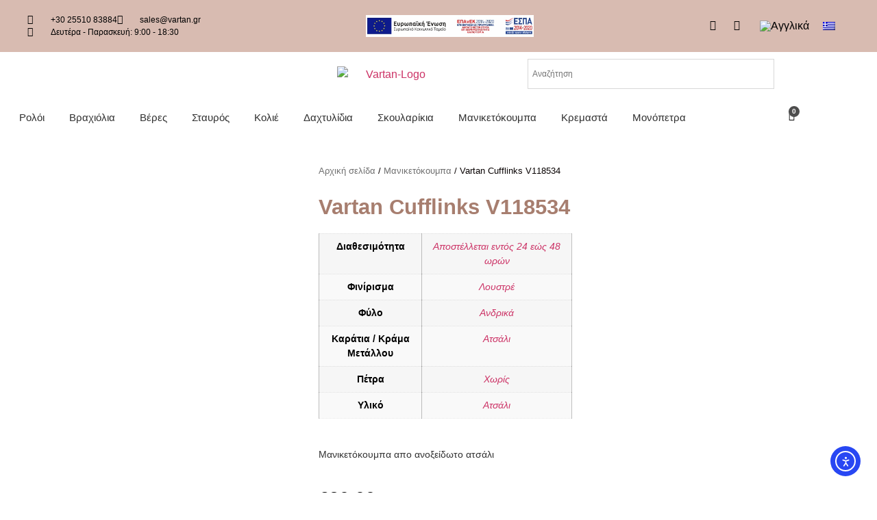

--- FILE ---
content_type: text/html; charset=UTF-8
request_url: https://vartan.gr/product/vartan-cufflinks-v118534/
body_size: 33524
content:
<!doctype html>
<html lang="el">
<head>
	<meta charset="UTF-8">
	<meta name="viewport" content="width=device-width, initial-scale=1">
	<link rel="profile" href="https://gmpg.org/xfn/11">
	<meta name='robots' content='index, follow, max-image-preview:large, max-snippet:-1, max-video-preview:-1' />
<link rel="alternate" hreflang="en" href="https://vartan.gr/en/product/vartan-cufflinks-v118534/" />
<link rel="alternate" hreflang="el" href="https://vartan.gr/product/vartan-cufflinks-v118534/" />
<link rel="alternate" hreflang="x-default" href="https://vartan.gr/product/vartan-cufflinks-v118534/" />
<script id="cookieyes" type="text/javascript" src="https://cdn-cookieyes.com/client_data/625d24692c2efd5780d0f39b/script.js"></script>
<!-- Google Tag Manager for WordPress by gtm4wp.com -->
<script data-cfasync="false" data-pagespeed-no-defer>
	var gtm4wp_datalayer_name = "dataLayer";
	var dataLayer = dataLayer || [];
	const gtm4wp_use_sku_instead = 1;
	const gtm4wp_currency = 'EUR';
	const gtm4wp_product_per_impression = 10;
	const gtm4wp_clear_ecommerce = false;
	const gtm4wp_datalayer_max_timeout = 2000;
</script>
<!-- End Google Tag Manager for WordPress by gtm4wp.com -->
	<!-- This site is optimized with the Yoast SEO plugin v26.6 - https://yoast.com/wordpress/plugins/seo/ -->
	<title>Vartan Cufflinks V118534 - Vartan</title>
	<link rel="canonical" href="https://vartan.gr/product/vartan-cufflinks-v118534/" />
	<meta property="og:locale" content="el_GR" />
	<meta property="og:type" content="article" />
	<meta property="og:title" content="Vartan Cufflinks V118534 - Vartan" />
	<meta property="og:description" content="Μανικετόκουμπα απο ανοξείδωτο ατσάλι" />
	<meta property="og:url" content="https://vartan.gr/product/vartan-cufflinks-v118534/" />
	<meta property="og:site_name" content="Vartan" />
	<meta property="article:modified_time" content="2022-07-22T13:50:44+00:00" />
	<meta property="og:image" content="https://vartan.gr/wp-content/uploads/2022/07/jeweler-gr_M-B-ST-PLST_61-5413L_1_4584_700x700.jpg" />
	<meta property="og:image:width" content="700" />
	<meta property="og:image:height" content="700" />
	<meta property="og:image:type" content="image/jpeg" />
	<meta name="twitter:card" content="summary_large_image" />
	<script type="application/ld+json" class="yoast-schema-graph">{"@context":"https://schema.org","@graph":[{"@type":"WebPage","@id":"https://vartan.gr/product/vartan-cufflinks-v118534/","url":"https://vartan.gr/product/vartan-cufflinks-v118534/","name":"Vartan Cufflinks V118534 - Vartan","isPartOf":{"@id":"https://vartan.gr/#website"},"primaryImageOfPage":{"@id":"https://vartan.gr/product/vartan-cufflinks-v118534/#primaryimage"},"image":{"@id":"https://vartan.gr/product/vartan-cufflinks-v118534/#primaryimage"},"thumbnailUrl":"https://vartan.gr/wp-content/uploads/2022/07/jeweler-gr_M-B-ST-PLST_61-5413L_1_4584_700x700.jpg","datePublished":"2022-07-22T13:50:39+00:00","dateModified":"2022-07-22T13:50:44+00:00","breadcrumb":{"@id":"https://vartan.gr/product/vartan-cufflinks-v118534/#breadcrumb"},"inLanguage":"el","potentialAction":[{"@type":"ReadAction","target":["https://vartan.gr/product/vartan-cufflinks-v118534/"]}]},{"@type":"ImageObject","inLanguage":"el","@id":"https://vartan.gr/product/vartan-cufflinks-v118534/#primaryimage","url":"https://vartan.gr/wp-content/uploads/2022/07/jeweler-gr_M-B-ST-PLST_61-5413L_1_4584_700x700.jpg","contentUrl":"https://vartan.gr/wp-content/uploads/2022/07/jeweler-gr_M-B-ST-PLST_61-5413L_1_4584_700x700.jpg","width":700,"height":700},{"@type":"BreadcrumbList","@id":"https://vartan.gr/product/vartan-cufflinks-v118534/#breadcrumb","itemListElement":[{"@type":"ListItem","position":1,"name":"Αρχική","item":"https://vartan.gr/"},{"@type":"ListItem","position":2,"name":"Shop","item":"https://vartan.gr/shop/"},{"@type":"ListItem","position":3,"name":"Vartan Cufflinks V118534"}]},{"@type":"WebSite","@id":"https://vartan.gr/#website","url":"https://vartan.gr/","name":"Vartan","description":"Just another WordPress site","publisher":{"@id":"https://vartan.gr/#organization"},"potentialAction":[{"@type":"SearchAction","target":{"@type":"EntryPoint","urlTemplate":"https://vartan.gr/?s={search_term_string}"},"query-input":{"@type":"PropertyValueSpecification","valueRequired":true,"valueName":"search_term_string"}}],"inLanguage":"el"},{"@type":"Organization","@id":"https://vartan.gr/#organization","name":"Vartan","url":"https://vartan.gr/","logo":{"@type":"ImageObject","inLanguage":"el","@id":"https://vartan.gr/#/schema/logo/image/","url":"https://vartan.gr/wp-content/uploads/2021/09/Vartan-Logo.png","contentUrl":"https://vartan.gr/wp-content/uploads/2021/09/Vartan-Logo.png","width":2000,"height":1505,"caption":"Vartan"},"image":{"@id":"https://vartan.gr/#/schema/logo/image/"}}]}</script>
	<!-- / Yoast SEO plugin. -->


<link rel='dns-prefetch' href='//cdn.elementor.com' />
<link rel="alternate" type="application/rss+xml" title="Ροή RSS &raquo; Vartan" href="https://vartan.gr/feed/" />
<link rel="alternate" type="application/rss+xml" title="Ροή Σχολίων &raquo; Vartan" href="https://vartan.gr/comments/feed/" />

<!-- Google Tag Manager for WordPress by gtm4wp.com -->
<!-- GTM Container placement set to automatic -->
<script data-cfasync="false" data-pagespeed-no-defer>
	var dataLayer_content = {"visitorLoginState":"logged-out","visitorType":"visitor-logged-out","visitorEmail":"","visitorEmailHash":"","visitorRegistrationDate":"","visitorUsername":"","visitorIP":"18.117.154.193","pagePostType":"product","pagePostType2":"single-product","pagePostAuthor":"sgi","cartContent":{"totals":{"applied_coupons":[],"discount_total":0,"subtotal":0,"total":0},"items":[]},"productRatingCounts":[],"productAverageRating":0,"productReviewCount":0,"productType":"simple","productIsVariable":0};
	dataLayer.push( dataLayer_content );
</script>
<script data-cfasync="false" data-pagespeed-no-defer>
(function(w,d,s,l,i){w[l]=w[l]||[];w[l].push({'gtm.start':
new Date().getTime(),event:'gtm.js'});var f=d.getElementsByTagName(s)[0],
j=d.createElement(s),dl=l!='dataLayer'?'&l='+l:'';j.async=true;j.src=
'//www.googletagmanager.com/gtm.js?id='+i+dl;f.parentNode.insertBefore(j,f);
})(window,document,'script','dataLayer','GTM-PFWPJVZ');
</script>
<!-- End Google Tag Manager for WordPress by gtm4wp.com --><link rel="alternate" type="application/rss+xml" title="Ροή Σχολίων Vartan &raquo; Vartan Cufflinks V118534" href="https://vartan.gr/product/vartan-cufflinks-v118534/feed/" />
<link rel="alternate" title="oEmbed (JSON)" type="application/json+oembed" href="https://vartan.gr/wp-json/oembed/1.0/embed?url=https%3A%2F%2Fvartan.gr%2Fproduct%2Fvartan-cufflinks-v118534%2F" />
<link rel="alternate" title="oEmbed (XML)" type="text/xml+oembed" href="https://vartan.gr/wp-json/oembed/1.0/embed?url=https%3A%2F%2Fvartan.gr%2Fproduct%2Fvartan-cufflinks-v118534%2F&#038;format=xml" />
<style id='wp-img-auto-sizes-contain-inline-css'>
img:is([sizes=auto i],[sizes^="auto," i]){contain-intrinsic-size:3000px 1500px}
/*# sourceURL=wp-img-auto-sizes-contain-inline-css */
</style>
<link rel='stylesheet' id='font-awesome-css' href='https://vartan.gr/wp-content/plugins/woocommerce-ajax-filters/berocket/assets/css/font-awesome.min.css?ver=6.9' media='all' />
<link rel='stylesheet' id='berocket_aapf_widget-style-css' href='https://vartan.gr/wp-content/plugins/woocommerce-ajax-filters/assets/frontend/css/fullmain.min.css?ver=1.6.9.4' media='all' />
<style id='wp-emoji-styles-inline-css'>

	img.wp-smiley, img.emoji {
		display: inline !important;
		border: none !important;
		box-shadow: none !important;
		height: 1em !important;
		width: 1em !important;
		margin: 0 0.07em !important;
		vertical-align: -0.1em !important;
		background: none !important;
		padding: 0 !important;
	}
/*# sourceURL=wp-emoji-styles-inline-css */
</style>
<link rel='stylesheet' id='wp-block-library-css' href='https://vartan.gr/wp-includes/css/dist/block-library/style.min.css?ver=6.9' media='all' />
<style id='global-styles-inline-css'>
:root{--wp--preset--aspect-ratio--square: 1;--wp--preset--aspect-ratio--4-3: 4/3;--wp--preset--aspect-ratio--3-4: 3/4;--wp--preset--aspect-ratio--3-2: 3/2;--wp--preset--aspect-ratio--2-3: 2/3;--wp--preset--aspect-ratio--16-9: 16/9;--wp--preset--aspect-ratio--9-16: 9/16;--wp--preset--color--black: #000000;--wp--preset--color--cyan-bluish-gray: #abb8c3;--wp--preset--color--white: #ffffff;--wp--preset--color--pale-pink: #f78da7;--wp--preset--color--vivid-red: #cf2e2e;--wp--preset--color--luminous-vivid-orange: #ff6900;--wp--preset--color--luminous-vivid-amber: #fcb900;--wp--preset--color--light-green-cyan: #7bdcb5;--wp--preset--color--vivid-green-cyan: #00d084;--wp--preset--color--pale-cyan-blue: #8ed1fc;--wp--preset--color--vivid-cyan-blue: #0693e3;--wp--preset--color--vivid-purple: #9b51e0;--wp--preset--gradient--vivid-cyan-blue-to-vivid-purple: linear-gradient(135deg,rgb(6,147,227) 0%,rgb(155,81,224) 100%);--wp--preset--gradient--light-green-cyan-to-vivid-green-cyan: linear-gradient(135deg,rgb(122,220,180) 0%,rgb(0,208,130) 100%);--wp--preset--gradient--luminous-vivid-amber-to-luminous-vivid-orange: linear-gradient(135deg,rgb(252,185,0) 0%,rgb(255,105,0) 100%);--wp--preset--gradient--luminous-vivid-orange-to-vivid-red: linear-gradient(135deg,rgb(255,105,0) 0%,rgb(207,46,46) 100%);--wp--preset--gradient--very-light-gray-to-cyan-bluish-gray: linear-gradient(135deg,rgb(238,238,238) 0%,rgb(169,184,195) 100%);--wp--preset--gradient--cool-to-warm-spectrum: linear-gradient(135deg,rgb(74,234,220) 0%,rgb(151,120,209) 20%,rgb(207,42,186) 40%,rgb(238,44,130) 60%,rgb(251,105,98) 80%,rgb(254,248,76) 100%);--wp--preset--gradient--blush-light-purple: linear-gradient(135deg,rgb(255,206,236) 0%,rgb(152,150,240) 100%);--wp--preset--gradient--blush-bordeaux: linear-gradient(135deg,rgb(254,205,165) 0%,rgb(254,45,45) 50%,rgb(107,0,62) 100%);--wp--preset--gradient--luminous-dusk: linear-gradient(135deg,rgb(255,203,112) 0%,rgb(199,81,192) 50%,rgb(65,88,208) 100%);--wp--preset--gradient--pale-ocean: linear-gradient(135deg,rgb(255,245,203) 0%,rgb(182,227,212) 50%,rgb(51,167,181) 100%);--wp--preset--gradient--electric-grass: linear-gradient(135deg,rgb(202,248,128) 0%,rgb(113,206,126) 100%);--wp--preset--gradient--midnight: linear-gradient(135deg,rgb(2,3,129) 0%,rgb(40,116,252) 100%);--wp--preset--font-size--small: 13px;--wp--preset--font-size--medium: 20px;--wp--preset--font-size--large: 36px;--wp--preset--font-size--x-large: 42px;--wp--preset--spacing--20: 0.44rem;--wp--preset--spacing--30: 0.67rem;--wp--preset--spacing--40: 1rem;--wp--preset--spacing--50: 1.5rem;--wp--preset--spacing--60: 2.25rem;--wp--preset--spacing--70: 3.38rem;--wp--preset--spacing--80: 5.06rem;--wp--preset--shadow--natural: 6px 6px 9px rgba(0, 0, 0, 0.2);--wp--preset--shadow--deep: 12px 12px 50px rgba(0, 0, 0, 0.4);--wp--preset--shadow--sharp: 6px 6px 0px rgba(0, 0, 0, 0.2);--wp--preset--shadow--outlined: 6px 6px 0px -3px rgb(255, 255, 255), 6px 6px rgb(0, 0, 0);--wp--preset--shadow--crisp: 6px 6px 0px rgb(0, 0, 0);}:root { --wp--style--global--content-size: 800px;--wp--style--global--wide-size: 1200px; }:where(body) { margin: 0; }.wp-site-blocks > .alignleft { float: left; margin-right: 2em; }.wp-site-blocks > .alignright { float: right; margin-left: 2em; }.wp-site-blocks > .aligncenter { justify-content: center; margin-left: auto; margin-right: auto; }:where(.wp-site-blocks) > * { margin-block-start: 24px; margin-block-end: 0; }:where(.wp-site-blocks) > :first-child { margin-block-start: 0; }:where(.wp-site-blocks) > :last-child { margin-block-end: 0; }:root { --wp--style--block-gap: 24px; }:root :where(.is-layout-flow) > :first-child{margin-block-start: 0;}:root :where(.is-layout-flow) > :last-child{margin-block-end: 0;}:root :where(.is-layout-flow) > *{margin-block-start: 24px;margin-block-end: 0;}:root :where(.is-layout-constrained) > :first-child{margin-block-start: 0;}:root :where(.is-layout-constrained) > :last-child{margin-block-end: 0;}:root :where(.is-layout-constrained) > *{margin-block-start: 24px;margin-block-end: 0;}:root :where(.is-layout-flex){gap: 24px;}:root :where(.is-layout-grid){gap: 24px;}.is-layout-flow > .alignleft{float: left;margin-inline-start: 0;margin-inline-end: 2em;}.is-layout-flow > .alignright{float: right;margin-inline-start: 2em;margin-inline-end: 0;}.is-layout-flow > .aligncenter{margin-left: auto !important;margin-right: auto !important;}.is-layout-constrained > .alignleft{float: left;margin-inline-start: 0;margin-inline-end: 2em;}.is-layout-constrained > .alignright{float: right;margin-inline-start: 2em;margin-inline-end: 0;}.is-layout-constrained > .aligncenter{margin-left: auto !important;margin-right: auto !important;}.is-layout-constrained > :where(:not(.alignleft):not(.alignright):not(.alignfull)){max-width: var(--wp--style--global--content-size);margin-left: auto !important;margin-right: auto !important;}.is-layout-constrained > .alignwide{max-width: var(--wp--style--global--wide-size);}body .is-layout-flex{display: flex;}.is-layout-flex{flex-wrap: wrap;align-items: center;}.is-layout-flex > :is(*, div){margin: 0;}body .is-layout-grid{display: grid;}.is-layout-grid > :is(*, div){margin: 0;}body{padding-top: 0px;padding-right: 0px;padding-bottom: 0px;padding-left: 0px;}a:where(:not(.wp-element-button)){text-decoration: underline;}:root :where(.wp-element-button, .wp-block-button__link){background-color: #32373c;border-width: 0;color: #fff;font-family: inherit;font-size: inherit;font-style: inherit;font-weight: inherit;letter-spacing: inherit;line-height: inherit;padding-top: calc(0.667em + 2px);padding-right: calc(1.333em + 2px);padding-bottom: calc(0.667em + 2px);padding-left: calc(1.333em + 2px);text-decoration: none;text-transform: inherit;}.has-black-color{color: var(--wp--preset--color--black) !important;}.has-cyan-bluish-gray-color{color: var(--wp--preset--color--cyan-bluish-gray) !important;}.has-white-color{color: var(--wp--preset--color--white) !important;}.has-pale-pink-color{color: var(--wp--preset--color--pale-pink) !important;}.has-vivid-red-color{color: var(--wp--preset--color--vivid-red) !important;}.has-luminous-vivid-orange-color{color: var(--wp--preset--color--luminous-vivid-orange) !important;}.has-luminous-vivid-amber-color{color: var(--wp--preset--color--luminous-vivid-amber) !important;}.has-light-green-cyan-color{color: var(--wp--preset--color--light-green-cyan) !important;}.has-vivid-green-cyan-color{color: var(--wp--preset--color--vivid-green-cyan) !important;}.has-pale-cyan-blue-color{color: var(--wp--preset--color--pale-cyan-blue) !important;}.has-vivid-cyan-blue-color{color: var(--wp--preset--color--vivid-cyan-blue) !important;}.has-vivid-purple-color{color: var(--wp--preset--color--vivid-purple) !important;}.has-black-background-color{background-color: var(--wp--preset--color--black) !important;}.has-cyan-bluish-gray-background-color{background-color: var(--wp--preset--color--cyan-bluish-gray) !important;}.has-white-background-color{background-color: var(--wp--preset--color--white) !important;}.has-pale-pink-background-color{background-color: var(--wp--preset--color--pale-pink) !important;}.has-vivid-red-background-color{background-color: var(--wp--preset--color--vivid-red) !important;}.has-luminous-vivid-orange-background-color{background-color: var(--wp--preset--color--luminous-vivid-orange) !important;}.has-luminous-vivid-amber-background-color{background-color: var(--wp--preset--color--luminous-vivid-amber) !important;}.has-light-green-cyan-background-color{background-color: var(--wp--preset--color--light-green-cyan) !important;}.has-vivid-green-cyan-background-color{background-color: var(--wp--preset--color--vivid-green-cyan) !important;}.has-pale-cyan-blue-background-color{background-color: var(--wp--preset--color--pale-cyan-blue) !important;}.has-vivid-cyan-blue-background-color{background-color: var(--wp--preset--color--vivid-cyan-blue) !important;}.has-vivid-purple-background-color{background-color: var(--wp--preset--color--vivid-purple) !important;}.has-black-border-color{border-color: var(--wp--preset--color--black) !important;}.has-cyan-bluish-gray-border-color{border-color: var(--wp--preset--color--cyan-bluish-gray) !important;}.has-white-border-color{border-color: var(--wp--preset--color--white) !important;}.has-pale-pink-border-color{border-color: var(--wp--preset--color--pale-pink) !important;}.has-vivid-red-border-color{border-color: var(--wp--preset--color--vivid-red) !important;}.has-luminous-vivid-orange-border-color{border-color: var(--wp--preset--color--luminous-vivid-orange) !important;}.has-luminous-vivid-amber-border-color{border-color: var(--wp--preset--color--luminous-vivid-amber) !important;}.has-light-green-cyan-border-color{border-color: var(--wp--preset--color--light-green-cyan) !important;}.has-vivid-green-cyan-border-color{border-color: var(--wp--preset--color--vivid-green-cyan) !important;}.has-pale-cyan-blue-border-color{border-color: var(--wp--preset--color--pale-cyan-blue) !important;}.has-vivid-cyan-blue-border-color{border-color: var(--wp--preset--color--vivid-cyan-blue) !important;}.has-vivid-purple-border-color{border-color: var(--wp--preset--color--vivid-purple) !important;}.has-vivid-cyan-blue-to-vivid-purple-gradient-background{background: var(--wp--preset--gradient--vivid-cyan-blue-to-vivid-purple) !important;}.has-light-green-cyan-to-vivid-green-cyan-gradient-background{background: var(--wp--preset--gradient--light-green-cyan-to-vivid-green-cyan) !important;}.has-luminous-vivid-amber-to-luminous-vivid-orange-gradient-background{background: var(--wp--preset--gradient--luminous-vivid-amber-to-luminous-vivid-orange) !important;}.has-luminous-vivid-orange-to-vivid-red-gradient-background{background: var(--wp--preset--gradient--luminous-vivid-orange-to-vivid-red) !important;}.has-very-light-gray-to-cyan-bluish-gray-gradient-background{background: var(--wp--preset--gradient--very-light-gray-to-cyan-bluish-gray) !important;}.has-cool-to-warm-spectrum-gradient-background{background: var(--wp--preset--gradient--cool-to-warm-spectrum) !important;}.has-blush-light-purple-gradient-background{background: var(--wp--preset--gradient--blush-light-purple) !important;}.has-blush-bordeaux-gradient-background{background: var(--wp--preset--gradient--blush-bordeaux) !important;}.has-luminous-dusk-gradient-background{background: var(--wp--preset--gradient--luminous-dusk) !important;}.has-pale-ocean-gradient-background{background: var(--wp--preset--gradient--pale-ocean) !important;}.has-electric-grass-gradient-background{background: var(--wp--preset--gradient--electric-grass) !important;}.has-midnight-gradient-background{background: var(--wp--preset--gradient--midnight) !important;}.has-small-font-size{font-size: var(--wp--preset--font-size--small) !important;}.has-medium-font-size{font-size: var(--wp--preset--font-size--medium) !important;}.has-large-font-size{font-size: var(--wp--preset--font-size--large) !important;}.has-x-large-font-size{font-size: var(--wp--preset--font-size--x-large) !important;}
:root :where(.wp-block-pullquote){font-size: 1.5em;line-height: 1.6;}
/*# sourceURL=global-styles-inline-css */
</style>
<link rel='stylesheet' id='photoswipe-css' href='https://vartan.gr/wp-content/plugins/woocommerce/assets/css/photoswipe/photoswipe.min.css?ver=10.4.3' media='all' />
<link rel='stylesheet' id='photoswipe-default-skin-css' href='https://vartan.gr/wp-content/plugins/woocommerce/assets/css/photoswipe/default-skin/default-skin.min.css?ver=10.4.3' media='all' />
<link rel='stylesheet' id='woocommerce-layout-css' href='https://vartan.gr/wp-content/plugins/woocommerce/assets/css/woocommerce-layout.css?ver=10.4.3' media='all' />
<link rel='stylesheet' id='woocommerce-smallscreen-css' href='https://vartan.gr/wp-content/plugins/woocommerce/assets/css/woocommerce-smallscreen.css?ver=10.4.3' media='only screen and (max-width: 768px)' />
<link rel='stylesheet' id='woocommerce-general-css' href='https://vartan.gr/wp-content/plugins/woocommerce/assets/css/woocommerce.css?ver=10.4.3' media='all' />
<style id='woocommerce-inline-inline-css'>
.woocommerce form .form-row .required { visibility: visible; }
/*# sourceURL=woocommerce-inline-inline-css */
</style>
<link rel='stylesheet' id='aws-style-css' href='https://vartan.gr/wp-content/plugins/advanced-woo-search/assets/css/common.min.css?ver=3.50' media='all' />
<link rel='stylesheet' id='wpml-legacy-horizontal-list-0-css' href='https://vartan.gr/wp-content/plugins/sitepress-multilingual-cms/templates/language-switchers/legacy-list-horizontal/style.min.css?ver=1' media='all' />
<link rel='stylesheet' id='ea11y-widget-fonts-css' href='https://vartan.gr/wp-content/plugins/pojo-accessibility/assets/build/fonts.css?ver=3.9.1' media='all' />
<link rel='stylesheet' id='ea11y-skip-link-css' href='https://vartan.gr/wp-content/plugins/pojo-accessibility/assets/build/skip-link.css?ver=3.9.1' media='all' />
<link rel='stylesheet' id='hello-elementor-css' href='https://vartan.gr/wp-content/themes/hello-elementor/assets/css/reset.css?ver=3.4.5' media='all' />
<link rel='stylesheet' id='hello-elementor-theme-style-css' href='https://vartan.gr/wp-content/themes/hello-elementor/assets/css/theme.css?ver=3.4.5' media='all' />
<link rel='stylesheet' id='chld_thm_cfg_child-css' href='https://vartan.gr/wp-content/themes/hello-gravity-child/style.css?ver=6.9' media='all' />
<link rel='stylesheet' id='hello-elementor-header-footer-css' href='https://vartan.gr/wp-content/themes/hello-elementor/assets/css/header-footer.css?ver=3.4.5' media='all' />
<link rel='stylesheet' id='elementor-frontend-css' href='https://vartan.gr/wp-content/plugins/elementor/assets/css/frontend.min.css?ver=3.34.0' media='all' />
<link rel='stylesheet' id='elementor-post-11-css' href='https://vartan.gr/wp-content/uploads/elementor/css/post-11.css?ver=1768576457' media='all' />
<link rel='stylesheet' id='widget-icon-list-css' href='https://vartan.gr/wp-content/plugins/elementor/assets/css/widget-icon-list.min.css?ver=3.34.0' media='all' />
<link rel='stylesheet' id='widget-image-css' href='https://vartan.gr/wp-content/plugins/elementor/assets/css/widget-image.min.css?ver=3.34.0' media='all' />
<link rel='stylesheet' id='widget-social-icons-css' href='https://vartan.gr/wp-content/plugins/elementor/assets/css/widget-social-icons.min.css?ver=3.34.0' media='all' />
<link rel='stylesheet' id='e-apple-webkit-css' href='https://vartan.gr/wp-content/plugins/elementor/assets/css/conditionals/apple-webkit.min.css?ver=3.34.0' media='all' />
<link rel='stylesheet' id='e-motion-fx-css' href='https://vartan.gr/wp-content/plugins/elementor-pro/assets/css/modules/motion-fx.min.css?ver=3.34.0' media='all' />
<link rel='stylesheet' id='widget-nav-menu-css' href='https://vartan.gr/wp-content/plugins/elementor-pro/assets/css/widget-nav-menu.min.css?ver=3.34.0' media='all' />
<link rel='stylesheet' id='widget-woocommerce-menu-cart-css' href='https://vartan.gr/wp-content/plugins/elementor-pro/assets/css/widget-woocommerce-menu-cart.min.css?ver=3.34.0' media='all' />
<link rel='stylesheet' id='widget-heading-css' href='https://vartan.gr/wp-content/plugins/elementor/assets/css/widget-heading.min.css?ver=3.34.0' media='all' />
<link rel='stylesheet' id='widget-form-css' href='https://vartan.gr/wp-content/plugins/elementor-pro/assets/css/widget-form.min.css?ver=3.34.0' media='all' />
<link rel='stylesheet' id='widget-woocommerce-product-images-css' href='https://vartan.gr/wp-content/plugins/elementor-pro/assets/css/widget-woocommerce-product-images.min.css?ver=3.34.0' media='all' />
<link rel='stylesheet' id='widget-woocommerce-product-additional-information-css' href='https://vartan.gr/wp-content/plugins/elementor-pro/assets/css/widget-woocommerce-product-additional-information.min.css?ver=3.34.0' media='all' />
<link rel='stylesheet' id='widget-woocommerce-product-price-css' href='https://vartan.gr/wp-content/plugins/elementor-pro/assets/css/widget-woocommerce-product-price.min.css?ver=3.34.0' media='all' />
<link rel='stylesheet' id='widget-woocommerce-product-add-to-cart-css' href='https://vartan.gr/wp-content/plugins/elementor-pro/assets/css/widget-woocommerce-product-add-to-cart.min.css?ver=3.34.0' media='all' />
<link rel='stylesheet' id='widget-woocommerce-product-data-tabs-css' href='https://vartan.gr/wp-content/plugins/elementor-pro/assets/css/widget-woocommerce-product-data-tabs.min.css?ver=3.34.0' media='all' />
<link rel='stylesheet' id='widget-woocommerce-products-css' href='https://vartan.gr/wp-content/plugins/elementor-pro/assets/css/widget-woocommerce-products.min.css?ver=3.34.0' media='all' />
<link rel='stylesheet' id='elementor-icons-css' href='https://vartan.gr/wp-content/plugins/elementor/assets/lib/eicons/css/elementor-icons.min.css?ver=5.45.0' media='all' />
<link rel='stylesheet' id='elementor-post-76-css' href='https://vartan.gr/wp-content/uploads/elementor/css/post-76.css?ver=1768576457' media='all' />
<link rel='stylesheet' id='elementor-post-101-css' href='https://vartan.gr/wp-content/uploads/elementor/css/post-101.css?ver=1768576457' media='all' />
<link rel='stylesheet' id='elementor-post-158-css' href='https://vartan.gr/wp-content/uploads/elementor/css/post-158.css?ver=1768576457' media='all' />
<link rel='stylesheet' id='elementor-gf-local-ubuntucondensed-css' href='https://vartan.gr/wp-content/uploads/elementor/google-fonts/css/ubuntucondensed.css?ver=1747042101' media='all' />
<link rel='stylesheet' id='elementor-icons-shared-0-css' href='https://vartan.gr/wp-content/plugins/elementor/assets/lib/font-awesome/css/fontawesome.min.css?ver=5.15.3' media='all' />
<link rel='stylesheet' id='elementor-icons-fa-solid-css' href='https://vartan.gr/wp-content/plugins/elementor/assets/lib/font-awesome/css/solid.min.css?ver=5.15.3' media='all' />
<link rel='stylesheet' id='elementor-icons-fa-regular-css' href='https://vartan.gr/wp-content/plugins/elementor/assets/lib/font-awesome/css/regular.min.css?ver=5.15.3' media='all' />
<link rel='stylesheet' id='elementor-icons-fa-brands-css' href='https://vartan.gr/wp-content/plugins/elementor/assets/lib/font-awesome/css/brands.min.css?ver=5.15.3' media='all' />
<script src="https://vartan.gr/wp-includes/js/jquery/jquery.min.js?ver=3.7.1" id="jquery-core-js"></script>
<script src="https://vartan.gr/wp-includes/js/jquery/jquery-migrate.min.js?ver=3.4.1" id="jquery-migrate-js"></script>
<script id="wpml-cookie-js-extra">
var wpml_cookies = {"wp-wpml_current_language":{"value":"el","expires":1,"path":"/"}};
var wpml_cookies = {"wp-wpml_current_language":{"value":"el","expires":1,"path":"/"}};
//# sourceURL=wpml-cookie-js-extra
</script>
<script src="https://vartan.gr/wp-content/plugins/sitepress-multilingual-cms/res/js/cookies/language-cookie.js?ver=486900" id="wpml-cookie-js" defer data-wp-strategy="defer"></script>
<script src="https://vartan.gr/wp-content/plugins/woocommerce/assets/js/jquery-blockui/jquery.blockUI.min.js?ver=2.7.0-wc.10.4.3" id="wc-jquery-blockui-js" defer data-wp-strategy="defer"></script>
<script id="wc-add-to-cart-js-extra">
var wc_add_to_cart_params = {"ajax_url":"/wp-admin/admin-ajax.php","wc_ajax_url":"/?wc-ajax=%%endpoint%%","i18n_view_cart":"\u039a\u03b1\u03bb\u03ac\u03b8\u03b9","cart_url":"https://vartan.gr/cart/","is_cart":"","cart_redirect_after_add":"no"};
//# sourceURL=wc-add-to-cart-js-extra
</script>
<script src="https://vartan.gr/wp-content/plugins/woocommerce/assets/js/frontend/add-to-cart.min.js?ver=10.4.3" id="wc-add-to-cart-js" defer data-wp-strategy="defer"></script>
<script src="https://vartan.gr/wp-content/plugins/woocommerce/assets/js/zoom/jquery.zoom.min.js?ver=1.7.21-wc.10.4.3" id="wc-zoom-js" defer data-wp-strategy="defer"></script>
<script src="https://vartan.gr/wp-content/plugins/woocommerce/assets/js/flexslider/jquery.flexslider.min.js?ver=2.7.2-wc.10.4.3" id="wc-flexslider-js" defer data-wp-strategy="defer"></script>
<script src="https://vartan.gr/wp-content/plugins/woocommerce/assets/js/photoswipe/photoswipe.min.js?ver=4.1.1-wc.10.4.3" id="wc-photoswipe-js" defer data-wp-strategy="defer"></script>
<script src="https://vartan.gr/wp-content/plugins/woocommerce/assets/js/photoswipe/photoswipe-ui-default.min.js?ver=4.1.1-wc.10.4.3" id="wc-photoswipe-ui-default-js" defer data-wp-strategy="defer"></script>
<script id="wc-single-product-js-extra">
var wc_single_product_params = {"i18n_required_rating_text":"\u03a0\u03b1\u03c1\u03b1\u03ba\u03b1\u03bb\u03bf\u03cd\u03bc\u03b5, \u03b5\u03c0\u03b9\u03bb\u03ad\u03be\u03c4\u03b5 \u03bc\u03af\u03b1 \u03b2\u03b1\u03b8\u03bc\u03bf\u03bb\u03bf\u03b3\u03af\u03b1","i18n_rating_options":["1 \u03b1\u03c0\u03cc 5 \u03b1\u03c3\u03c4\u03ad\u03c1\u03b9\u03b1","2 \u03b1\u03c0\u03cc 5 \u03b1\u03c3\u03c4\u03ad\u03c1\u03b9\u03b1","3 \u03b1\u03c0\u03cc 5 \u03b1\u03c3\u03c4\u03ad\u03c1\u03b9\u03b1","4 \u03b1\u03c0\u03cc 5 \u03b1\u03c3\u03c4\u03ad\u03c1\u03b9\u03b1","5 \u03b1\u03c0\u03cc 5 \u03b1\u03c3\u03c4\u03ad\u03c1\u03b9\u03b1"],"i18n_product_gallery_trigger_text":"View full-screen image gallery","review_rating_required":"yes","flexslider":{"rtl":false,"animation":"slide","smoothHeight":true,"directionNav":false,"controlNav":"thumbnails","slideshow":false,"animationSpeed":500,"animationLoop":false,"allowOneSlide":false},"zoom_enabled":"1","zoom_options":[],"photoswipe_enabled":"1","photoswipe_options":{"shareEl":false,"closeOnScroll":false,"history":false,"hideAnimationDuration":0,"showAnimationDuration":0},"flexslider_enabled":"1"};
//# sourceURL=wc-single-product-js-extra
</script>
<script src="https://vartan.gr/wp-content/plugins/woocommerce/assets/js/frontend/single-product.min.js?ver=10.4.3" id="wc-single-product-js" defer data-wp-strategy="defer"></script>
<script src="https://vartan.gr/wp-content/plugins/woocommerce/assets/js/js-cookie/js.cookie.min.js?ver=2.1.4-wc.10.4.3" id="wc-js-cookie-js" defer data-wp-strategy="defer"></script>
<script id="woocommerce-js-extra">
var woocommerce_params = {"ajax_url":"/wp-admin/admin-ajax.php","wc_ajax_url":"/?wc-ajax=%%endpoint%%","i18n_password_show":"\u0395\u03bc\u03c6\u03ac\u03bd\u03b9\u03c3\u03b7 \u03c3\u03c5\u03bd\u03b8\u03b7\u03bc\u03b1\u03c4\u03b9\u03ba\u03bf\u03cd","i18n_password_hide":"\u0391\u03c0\u03cc\u03ba\u03c1\u03c5\u03c8\u03b7 \u03c3\u03c5\u03bd\u03b8\u03b7\u03bc\u03b1\u03c4\u03b9\u03ba\u03bf\u03cd"};
//# sourceURL=woocommerce-js-extra
</script>
<script src="https://vartan.gr/wp-content/plugins/woocommerce/assets/js/frontend/woocommerce.min.js?ver=10.4.3" id="woocommerce-js" defer data-wp-strategy="defer"></script>
<link rel="https://api.w.org/" href="https://vartan.gr/wp-json/" /><link rel="alternate" title="JSON" type="application/json" href="https://vartan.gr/wp-json/wp/v2/product/12125" /><link rel="EditURI" type="application/rsd+xml" title="RSD" href="https://vartan.gr/xmlrpc.php?rsd" />
<meta name="generator" content="WordPress 6.9" />
<meta name="generator" content="WooCommerce 10.4.3" />
<link rel='shortlink' href='https://vartan.gr/?p=12125' />
<meta name="generator" content="WPML ver:4.8.6 stt:1,13;" />
<style></style><meta name="description" content="Μανικετόκουμπα απο ανοξείδωτο ατσάλι">
	<noscript><style>.woocommerce-product-gallery{ opacity: 1 !important; }</style></noscript>
	<meta name="generator" content="Elementor 3.34.0; features: additional_custom_breakpoints; settings: css_print_method-external, google_font-enabled, font_display-auto">
			<style>
				.e-con.e-parent:nth-of-type(n+4):not(.e-lazyloaded):not(.e-no-lazyload),
				.e-con.e-parent:nth-of-type(n+4):not(.e-lazyloaded):not(.e-no-lazyload) * {
					background-image: none !important;
				}
				@media screen and (max-height: 1024px) {
					.e-con.e-parent:nth-of-type(n+3):not(.e-lazyloaded):not(.e-no-lazyload),
					.e-con.e-parent:nth-of-type(n+3):not(.e-lazyloaded):not(.e-no-lazyload) * {
						background-image: none !important;
					}
				}
				@media screen and (max-height: 640px) {
					.e-con.e-parent:nth-of-type(n+2):not(.e-lazyloaded):not(.e-no-lazyload),
					.e-con.e-parent:nth-of-type(n+2):not(.e-lazyloaded):not(.e-no-lazyload) * {
						background-image: none !important;
					}
				}
			</style>
			<link rel="icon" href="https://vartan.gr/wp-content/uploads/2021/11/v.png" sizes="32x32" />
<link rel="icon" href="https://vartan.gr/wp-content/uploads/2021/11/v.png" sizes="192x192" />
<link rel="apple-touch-icon" href="https://vartan.gr/wp-content/uploads/2021/11/v.png" />
<meta name="msapplication-TileImage" content="https://vartan.gr/wp-content/uploads/2021/11/v.png" />
		<style id="wp-custom-css">
			.woocommerce a.button.alt,
.woocommerce a.button.alt:hover {
background-color: #D8BBB1 !important;
}

.skip-link { background: #fff; color: #000; }

.woocommerce form .form-row .required  {color: #000000;
}

.oocommerce-form__input woocommerce-form__input-checkbox {color: #000000;
}		</style>
		</head>
<body class="wp-singular product-template-default single single-product postid-12125 wp-custom-logo wp-embed-responsive wp-theme-hello-elementor wp-child-theme-hello-gravity-child theme-hello-elementor woocommerce woocommerce-page woocommerce-no-js ally-default hello-elementor-default elementor-default elementor-template-full-width elementor-kit-11 elementor-page-158">


<!-- GTM Container placement set to automatic -->
<!-- Google Tag Manager (noscript) -->
				<noscript><iframe src="https://www.googletagmanager.com/ns.html?id=GTM-PFWPJVZ" height="0" width="0" style="display:none;visibility:hidden" aria-hidden="true"></iframe></noscript>
<!-- End Google Tag Manager (noscript) -->		<script>
			const onSkipLinkClick = () => {
				const htmlElement = document.querySelector('html');

				htmlElement.style['scroll-behavior'] = 'smooth';

				setTimeout( () => htmlElement.style['scroll-behavior'] = null, 1000 );
			}
			document.addEventListener("DOMContentLoaded", () => {
				if (!document.querySelector('#content')) {
					document.querySelector('.ea11y-skip-to-content-link').remove();
				}
			});
		</script>
		<nav aria-label="Skip to content navigation">
			<a class="ea11y-skip-to-content-link"
				href="#content"
				tabindex="1"
				onclick="onSkipLinkClick()"
			>
				Μετάβαση στο περιεχόμενο
				<svg width="24" height="24" viewBox="0 0 24 24" fill="none" role="presentation">
					<path d="M18 6V12C18 12.7956 17.6839 13.5587 17.1213 14.1213C16.5587 14.6839 15.7956 15 15 15H5M5 15L9 11M5 15L9 19"
								stroke="black"
								stroke-width="1.5"
								stroke-linecap="round"
								stroke-linejoin="round"
					/>
				</svg>
			</a>
			<div class="ea11y-skip-to-content-backdrop"></div>
		</nav>

		

		<header data-elementor-type="header" data-elementor-id="76" class="elementor elementor-76 elementor-location-header" data-elementor-post-type="elementor_library">
					<section class="elementor-section elementor-top-section elementor-element elementor-element-5ba139a9 elementor-section-height-min-height elementor-section-content-middle elementor-section-full_width elementor-section-height-default elementor-section-items-middle" data-id="5ba139a9" data-element_type="section" data-settings="{&quot;background_background&quot;:&quot;classic&quot;}">
						<div class="elementor-container elementor-column-gap-default">
					<div class="elementor-column elementor-col-50 elementor-top-column elementor-element elementor-element-21d05e5d" data-id="21d05e5d" data-element_type="column">
			<div class="elementor-widget-wrap elementor-element-populated">
						<div class="elementor-element elementor-element-505b9c94 elementor-icon-list--layout-inline elementor-mobile-align-center elementor-hidden-phone elementor-list-item-link-full_width elementor-widget elementor-widget-icon-list" data-id="505b9c94" data-element_type="widget" data-widget_type="icon-list.default">
				<div class="elementor-widget-container">
							<ul class="elementor-icon-list-items elementor-inline-items">
							<li class="elementor-icon-list-item elementor-inline-item">
											<span class="elementor-icon-list-icon">
							<i aria-hidden="true" class="fas fa-phone"></i>						</span>
										<span class="elementor-icon-list-text">+30 25510 83884</span>
									</li>
								<li class="elementor-icon-list-item elementor-inline-item">
											<span class="elementor-icon-list-icon">
							<i aria-hidden="true" class="far fa-envelope"></i>						</span>
										<span class="elementor-icon-list-text">sales@vartan.gr </span>
									</li>
								<li class="elementor-icon-list-item elementor-inline-item">
											<span class="elementor-icon-list-icon">
							<i aria-hidden="true" class="far fa-clock"></i>						</span>
										<span class="elementor-icon-list-text">Δευτέρα - Παρασκευή: 9:00 - 18:30</span>
									</li>
						</ul>
						</div>
				</div>
					</div>
		</div>
				<div class="elementor-column elementor-col-50 elementor-top-column elementor-element elementor-element-5651c222" data-id="5651c222" data-element_type="column">
			<div class="elementor-widget-wrap elementor-element-populated">
						<section class="elementor-section elementor-inner-section elementor-element elementor-element-fd70b3f elementor-section-full_width elementor-section-height-default elementor-section-height-default" data-id="fd70b3f" data-element_type="section">
						<div class="elementor-container elementor-column-gap-default">
					<div class="elementor-column elementor-col-25 elementor-inner-column elementor-element elementor-element-80f18d3" data-id="80f18d3" data-element_type="column">
			<div class="elementor-widget-wrap elementor-element-populated">
						<div class="elementor-element elementor-element-c8abf12 elementor-widget elementor-widget-image" data-id="c8abf12" data-element_type="widget" data-widget_type="image.default">
				<div class="elementor-widget-container">
																<a href="https://vartan.gr/wp-content/uploads/2024/07/2024-07-afisaelianikoEL.pdf" target="_blank">
							<img width="469" height="61" src="https://vartan.gr/wp-content/uploads/2024/07/e-banner_orizontio60X468.jpg" class="attachment-large size-large wp-image-18640" alt="" srcset="https://vartan.gr/wp-content/uploads/2024/07/e-banner_orizontio60X468.jpg 469w, https://vartan.gr/wp-content/uploads/2024/07/e-banner_orizontio60X468-300x39.jpg 300w" sizes="(max-width: 469px) 100vw, 469px" />								</a>
															</div>
				</div>
					</div>
		</div>
				<div class="elementor-column elementor-col-25 elementor-inner-column elementor-element elementor-element-9341dc0" data-id="9341dc0" data-element_type="column">
			<div class="elementor-widget-wrap">
							</div>
		</div>
				<div class="elementor-column elementor-col-25 elementor-inner-column elementor-element elementor-element-1c659a9" data-id="1c659a9" data-element_type="column">
			<div class="elementor-widget-wrap elementor-element-populated">
						<div class="elementor-element elementor-element-fddaa9b e-grid-align-mobile-center e-grid-align-right elementor-shape-circle elementor-grid-2 elementor-widget elementor-widget-social-icons" data-id="fddaa9b" data-element_type="widget" data-widget_type="social-icons.default">
				<div class="elementor-widget-container">
							<div class="elementor-social-icons-wrapper elementor-grid" role="list">
							<span class="elementor-grid-item" role="listitem">
					<a class="elementor-icon elementor-social-icon elementor-social-icon-facebook-f elementor-repeater-item-5646027" href="" target="_blank">
						<span class="elementor-screen-only">Facebook-f</span>
						<i aria-hidden="true" class="fab fa-facebook-f"></i>					</a>
				</span>
							<span class="elementor-grid-item" role="listitem">
					<a class="elementor-icon elementor-social-icon elementor-social-icon-instagram elementor-repeater-item-7c2bcc0" href="" target="_blank">
						<span class="elementor-screen-only">Instagram</span>
						<i aria-hidden="true" class="fab fa-instagram"></i>					</a>
				</span>
					</div>
						</div>
				</div>
					</div>
		</div>
				<div class="elementor-column elementor-col-25 elementor-inner-column elementor-element elementor-element-36df3a9" data-id="36df3a9" data-element_type="column">
			<div class="elementor-widget-wrap elementor-element-populated">
						<div class="elementor-element elementor-element-0a1ff54 elementor-widget elementor-widget-wpml-language-switcher" data-id="0a1ff54" data-element_type="widget" data-widget_type="wpml-language-switcher.default">
				<div class="elementor-widget-container">
					<div class="wpml-elementor-ls">
<div class="wpml-ls-statics-shortcode_actions wpml-ls wpml-ls-legacy-list-horizontal">
	<ul role="menu"><li class="wpml-ls-slot-shortcode_actions wpml-ls-item wpml-ls-item-en wpml-ls-first-item wpml-ls-item-legacy-list-horizontal" role="none">
				<a href="https://vartan.gr/en/product/vartan-cufflinks-v118534/" class="wpml-ls-link" role="menuitem"  aria-label="Μετάβαση σε Αγγλικά" title="Μετάβαση σε Αγγλικά" >
                                                        <img
            class="wpml-ls-flag"
            src="https://vartan.gr/wp-content/plugins/sitepress-multilingual-cms/res/flags/en.png"
            alt="Αγγλικά"
            width=18
            height=12
    /></a>
			</li><li class="wpml-ls-slot-shortcode_actions wpml-ls-item wpml-ls-item-el wpml-ls-current-language wpml-ls-last-item wpml-ls-item-legacy-list-horizontal" role="none">
				<a href="https://vartan.gr/product/vartan-cufflinks-v118534/" class="wpml-ls-link" role="menuitem" >
                                                        <img
            class="wpml-ls-flag"
            src="https://vartan.gr/wp-content/plugins/sitepress-multilingual-cms/res/flags/el.png"
            alt="Ελληνικά"
            width=18
            height=12
    /></a>
			</li></ul>
</div>
</div>				</div>
				</div>
					</div>
		</div>
					</div>
		</section>
					</div>
		</div>
					</div>
		</section>
				<section class="elementor-section elementor-top-section elementor-element elementor-element-743a478 elementor-section-boxed elementor-section-height-default elementor-section-height-default" data-id="743a478" data-element_type="section" data-settings="{&quot;background_background&quot;:&quot;classic&quot;}">
						<div class="elementor-container elementor-column-gap-default">
					<div class="elementor-column elementor-col-33 elementor-top-column elementor-element elementor-element-727c09c" data-id="727c09c" data-element_type="column">
			<div class="elementor-widget-wrap">
							</div>
		</div>
				<div class="elementor-column elementor-col-33 elementor-top-column elementor-element elementor-element-eac18bb" data-id="eac18bb" data-element_type="column">
			<div class="elementor-widget-wrap elementor-element-populated">
						<div class="elementor-element elementor-element-64a9b71a elementor-widget-mobile__width-initial elementor-widget-tablet__width-initial elementor-widget elementor-widget-theme-site-logo elementor-widget-image" data-id="64a9b71a" data-element_type="widget" data-settings="{&quot;motion_fx_motion_fx_scrolling&quot;:&quot;yes&quot;,&quot;motion_fx_devices&quot;:[&quot;desktop&quot;,&quot;tablet&quot;,&quot;mobile&quot;]}" data-widget_type="theme-site-logo.default">
				<div class="elementor-widget-container">
											<a href="https://vartan.gr">
			<img fetchpriority="high" width="2000" height="1505" src="https://vartan.gr/wp-content/uploads/2021/09/Vartan-Logo.png" class="attachment-full size-full wp-image-82" alt="Vartan-Logo" />				</a>
											</div>
				</div>
					</div>
		</div>
				<div class="elementor-column elementor-col-33 elementor-top-column elementor-element elementor-element-e601c8f" data-id="e601c8f" data-element_type="column">
			<div class="elementor-widget-wrap elementor-element-populated">
						<div class="elementor-element elementor-element-a888ec4 elementor-widget elementor-widget-aws" data-id="a888ec4" data-element_type="widget" data-widget_type="aws.default">
				<div class="elementor-widget-container">
					<div class="aws-container" data-url="/?wc-ajax=aws_action" data-siteurl="https://vartan.gr" data-lang="el" data-show-loader="true" data-show-more="true" data-show-page="true" data-ajax-search="true" data-show-clear="true" data-mobile-screen="false" data-use-analytics="false" data-min-chars="1" data-buttons-order="1" data-timeout="300" data-is-mobile="false" data-page-id="12125" data-tax="" ><form class="aws-search-form" action="https://vartan.gr/" method="get" role="search" ><div class="aws-wrapper"><label class="aws-search-label" for="696ba142a351a">Αναζήτηση</label><input type="search" name="s" id="696ba142a351a" value="" class="aws-search-field" placeholder="Αναζήτηση" autocomplete="off" /><input type="hidden" name="post_type" value="product"><input type="hidden" name="type_aws" value="true"><input type="hidden" name="lang" value="el"><div class="aws-search-clear"><span>×</span></div><div class="aws-loader"></div></div></form></div>				</div>
				</div>
					</div>
		</div>
					</div>
		</section>
				<section class="elementor-section elementor-top-section elementor-element elementor-element-d60fcf5 elementor-section-boxed elementor-section-height-default elementor-section-height-default" data-id="d60fcf5" data-element_type="section" data-settings="{&quot;background_background&quot;:&quot;classic&quot;}">
						<div class="elementor-container elementor-column-gap-default">
					<div class="elementor-column elementor-col-66 elementor-top-column elementor-element elementor-element-a5d52dc" data-id="a5d52dc" data-element_type="column">
			<div class="elementor-widget-wrap elementor-element-populated">
						<div class="elementor-element elementor-element-64802332 elementor-widget-mobile__width-initial elementor-widget-tablet__width-initial elementor-nav-menu__align-start elementor-nav-menu--dropdown-tablet elementor-nav-menu__text-align-aside elementor-nav-menu--toggle elementor-nav-menu--burger elementor-widget elementor-widget-nav-menu" data-id="64802332" data-element_type="widget" data-settings="{&quot;submenu_icon&quot;:{&quot;value&quot;:&quot;&lt;i class=\&quot;fas fa-chevron-down\&quot; aria-hidden=\&quot;true\&quot;&gt;&lt;\/i&gt;&quot;,&quot;library&quot;:&quot;fa-solid&quot;},&quot;layout&quot;:&quot;horizontal&quot;,&quot;toggle&quot;:&quot;burger&quot;}" data-widget_type="nav-menu.default">
				<div class="elementor-widget-container">
								<nav aria-label="Menu" class="elementor-nav-menu--main elementor-nav-menu__container elementor-nav-menu--layout-horizontal e--pointer-double-line e--animation-drop-in">
				<ul id="menu-1-64802332" class="elementor-nav-menu"><li class="menu-item menu-item-type-taxonomy menu-item-object-product_cat menu-item-8015"><a href="https://vartan.gr/product-category/%cf%81%ce%bf%ce%bb%cf%8c%ce%b9/" class="elementor-item">Ρολόι</a></li>
<li class="menu-item menu-item-type-taxonomy menu-item-object-product_cat menu-item-8016"><a href="https://vartan.gr/product-category/%ce%b2%cf%81%ce%b1%cf%87%ce%b9%cf%8c%ce%bb%ce%b9%ce%b1/" class="elementor-item">Βραχιόλια</a></li>
<li class="menu-item menu-item-type-taxonomy menu-item-object-product_cat menu-item-8017"><a href="https://vartan.gr/product-category/%ce%b2%ce%ad%cf%81%ce%b5%cf%82/" class="elementor-item">Βέρες</a></li>
<li class="menu-item menu-item-type-taxonomy menu-item-object-product_cat menu-item-8018"><a href="https://vartan.gr/product-category/%cf%83%cf%84%ce%b1%cf%85%cf%81%cf%8c%cf%82/" class="elementor-item">Σταυρός</a></li>
<li class="menu-item menu-item-type-taxonomy menu-item-object-product_cat menu-item-8019"><a href="https://vartan.gr/product-category/%ce%ba%ce%bf%ce%bb%ce%b9%ce%ad/" class="elementor-item">Κολιέ</a></li>
<li class="menu-item menu-item-type-taxonomy menu-item-object-product_cat menu-item-8020"><a href="https://vartan.gr/product-category/%ce%b4%ce%b1%cf%87%cf%84%cf%85%ce%bb%ce%af%ce%b4%ce%b9%ce%b1/" class="elementor-item">Δαχτυλίδια</a></li>
<li class="menu-item menu-item-type-taxonomy menu-item-object-product_cat menu-item-8021"><a href="https://vartan.gr/product-category/%cf%83%ce%ba%ce%bf%cf%85%ce%bb%ce%b1%cf%81%ce%af%ce%ba%ce%b9%ce%b1/" class="elementor-item">Σκουλαρίκια</a></li>
<li class="menu-item menu-item-type-taxonomy menu-item-object-product_cat current-product-ancestor current-menu-parent current-product-parent menu-item-8022"><a href="https://vartan.gr/product-category/%ce%bc%ce%b1%ce%bd%ce%b9%ce%ba%ce%b5%cf%84%cf%8c%ce%ba%ce%bf%cf%85%ce%bc%cf%80%ce%b1/" class="elementor-item">Μανικετόκουμπα</a></li>
<li class="menu-item menu-item-type-taxonomy menu-item-object-product_cat menu-item-18323"><a href="https://vartan.gr/product-category/%ce%ba%cf%81%ce%b5%ce%bc%ce%b1%cf%83%cf%84%ce%ac/" class="elementor-item">Κρεμαστά</a></li>
<li class="menu-item menu-item-type-taxonomy menu-item-object-product_cat menu-item-18324"><a href="https://vartan.gr/product-category/%ce%bc%ce%bf%ce%bd%cf%8c%cf%80%ce%b5%cf%84%cf%81%ce%b1/" class="elementor-item">Μονόπετρα</a></li>
</ul>			</nav>
					<div class="elementor-menu-toggle" role="button" tabindex="0" aria-label="Menu Toggle" aria-expanded="false">
			<i aria-hidden="true" role="presentation" class="elementor-menu-toggle__icon--open eicon-menu-bar"></i><i aria-hidden="true" role="presentation" class="elementor-menu-toggle__icon--close eicon-close"></i>		</div>
					<nav class="elementor-nav-menu--dropdown elementor-nav-menu__container" aria-hidden="true">
				<ul id="menu-2-64802332" class="elementor-nav-menu"><li class="menu-item menu-item-type-taxonomy menu-item-object-product_cat menu-item-8015"><a href="https://vartan.gr/product-category/%cf%81%ce%bf%ce%bb%cf%8c%ce%b9/" class="elementor-item" tabindex="-1">Ρολόι</a></li>
<li class="menu-item menu-item-type-taxonomy menu-item-object-product_cat menu-item-8016"><a href="https://vartan.gr/product-category/%ce%b2%cf%81%ce%b1%cf%87%ce%b9%cf%8c%ce%bb%ce%b9%ce%b1/" class="elementor-item" tabindex="-1">Βραχιόλια</a></li>
<li class="menu-item menu-item-type-taxonomy menu-item-object-product_cat menu-item-8017"><a href="https://vartan.gr/product-category/%ce%b2%ce%ad%cf%81%ce%b5%cf%82/" class="elementor-item" tabindex="-1">Βέρες</a></li>
<li class="menu-item menu-item-type-taxonomy menu-item-object-product_cat menu-item-8018"><a href="https://vartan.gr/product-category/%cf%83%cf%84%ce%b1%cf%85%cf%81%cf%8c%cf%82/" class="elementor-item" tabindex="-1">Σταυρός</a></li>
<li class="menu-item menu-item-type-taxonomy menu-item-object-product_cat menu-item-8019"><a href="https://vartan.gr/product-category/%ce%ba%ce%bf%ce%bb%ce%b9%ce%ad/" class="elementor-item" tabindex="-1">Κολιέ</a></li>
<li class="menu-item menu-item-type-taxonomy menu-item-object-product_cat menu-item-8020"><a href="https://vartan.gr/product-category/%ce%b4%ce%b1%cf%87%cf%84%cf%85%ce%bb%ce%af%ce%b4%ce%b9%ce%b1/" class="elementor-item" tabindex="-1">Δαχτυλίδια</a></li>
<li class="menu-item menu-item-type-taxonomy menu-item-object-product_cat menu-item-8021"><a href="https://vartan.gr/product-category/%cf%83%ce%ba%ce%bf%cf%85%ce%bb%ce%b1%cf%81%ce%af%ce%ba%ce%b9%ce%b1/" class="elementor-item" tabindex="-1">Σκουλαρίκια</a></li>
<li class="menu-item menu-item-type-taxonomy menu-item-object-product_cat current-product-ancestor current-menu-parent current-product-parent menu-item-8022"><a href="https://vartan.gr/product-category/%ce%bc%ce%b1%ce%bd%ce%b9%ce%ba%ce%b5%cf%84%cf%8c%ce%ba%ce%bf%cf%85%ce%bc%cf%80%ce%b1/" class="elementor-item" tabindex="-1">Μανικετόκουμπα</a></li>
<li class="menu-item menu-item-type-taxonomy menu-item-object-product_cat menu-item-18323"><a href="https://vartan.gr/product-category/%ce%ba%cf%81%ce%b5%ce%bc%ce%b1%cf%83%cf%84%ce%ac/" class="elementor-item" tabindex="-1">Κρεμαστά</a></li>
<li class="menu-item menu-item-type-taxonomy menu-item-object-product_cat menu-item-18324"><a href="https://vartan.gr/product-category/%ce%bc%ce%bf%ce%bd%cf%8c%cf%80%ce%b5%cf%84%cf%81%ce%b1/" class="elementor-item" tabindex="-1">Μονόπετρα</a></li>
</ul>			</nav>
						</div>
				</div>
					</div>
		</div>
				<div class="elementor-column elementor-col-33 elementor-top-column elementor-element elementor-element-44e2906" data-id="44e2906" data-element_type="column">
			<div class="elementor-widget-wrap elementor-element-populated">
						<div class="elementor-element elementor-element-e7f4cc3 toggle-icon--cart-medium elementor-menu-cart--items-indicator-bubble elementor-menu-cart--cart-type-side-cart elementor-menu-cart--show-remove-button-yes elementor-widget elementor-widget-woocommerce-menu-cart" data-id="e7f4cc3" data-element_type="widget" data-settings="{&quot;cart_type&quot;:&quot;side-cart&quot;,&quot;open_cart&quot;:&quot;click&quot;,&quot;automatically_open_cart&quot;:&quot;no&quot;}" data-widget_type="woocommerce-menu-cart.default">
				<div class="elementor-widget-container">
							<div class="elementor-menu-cart__wrapper">
							<div class="elementor-menu-cart__toggle_wrapper">
					<div class="elementor-menu-cart__container elementor-lightbox" aria-hidden="true">
						<div class="elementor-menu-cart__main" aria-hidden="true">
									<div class="elementor-menu-cart__close-button">
					</div>
									<div class="widget_shopping_cart_content">
															</div>
						</div>
					</div>
							<div class="elementor-menu-cart__toggle elementor-button-wrapper">
			<a id="elementor-menu-cart__toggle_button" href="#" class="elementor-menu-cart__toggle_button elementor-button elementor-size-sm" aria-expanded="false">
				<span class="elementor-button-text"><span class="woocommerce-Price-amount amount"><bdi><span class="woocommerce-Price-currencySymbol">&euro;</span>0.00</bdi></span></span>
				<span class="elementor-button-icon">
					<span class="elementor-button-icon-qty" data-counter="0">0</span>
					<i class="eicon-cart-medium"></i>					<span class="elementor-screen-only">Cart</span>
				</span>
			</a>
		</div>
						</div>
					</div> <!-- close elementor-menu-cart__wrapper -->
						</div>
				</div>
					</div>
		</div>
					</div>
		</section>
				</header>
		<div class="woocommerce-notices-wrapper"></div>		<div data-elementor-type="product" data-elementor-id="158" class="elementor elementor-158 elementor-location-single post-12125 product type-product status-publish has-post-thumbnail product_cat-791 pa_dia8esimothta---24--48- pa_finirisma-200 pa_fylo-201 pa_karatia-krama-metalloy-228 pa_petra-207 pa_yliko-398 first instock purchasable product-type-simple product" data-elementor-post-type="elementor_library">
					<section class="elementor-section elementor-top-section elementor-element elementor-element-3cce2a89 elementor-section-boxed elementor-section-height-default elementor-section-height-default" data-id="3cce2a89" data-element_type="section" data-settings="{&quot;background_background&quot;:&quot;classic&quot;}">
						<div class="elementor-container elementor-column-gap-extended">
					<div class="elementor-column elementor-col-50 elementor-top-column elementor-element elementor-element-192fdc84" data-id="192fdc84" data-element_type="column">
			<div class="elementor-widget-wrap elementor-element-populated">
						<div class="elementor-element elementor-element-4d3905a yes elementor-widget elementor-widget-woocommerce-product-images" data-id="4d3905a" data-element_type="widget" data-widget_type="woocommerce-product-images.default">
				<div class="elementor-widget-container">
					<div class="woocommerce-product-gallery woocommerce-product-gallery--with-images woocommerce-product-gallery--columns-4 images" data-columns="4" style="opacity: 0; transition: opacity .25s ease-in-out;">
	<div class="woocommerce-product-gallery__wrapper">
		<div data-thumb="https://vartan.gr/wp-content/uploads/2022/07/jeweler-gr_M-B-ST-PLST_61-5413L_1_4584_700x700-100x100.jpg" data-thumb-alt="Vartan Cufflinks V118534" data-thumb-srcset="https://vartan.gr/wp-content/uploads/2022/07/jeweler-gr_M-B-ST-PLST_61-5413L_1_4584_700x700-100x100.jpg 100w, https://vartan.gr/wp-content/uploads/2022/07/jeweler-gr_M-B-ST-PLST_61-5413L_1_4584_700x700-300x300.jpg 300w, https://vartan.gr/wp-content/uploads/2022/07/jeweler-gr_M-B-ST-PLST_61-5413L_1_4584_700x700-150x150.jpg 150w, https://vartan.gr/wp-content/uploads/2022/07/jeweler-gr_M-B-ST-PLST_61-5413L_1_4584_700x700-600x600.jpg 600w, https://vartan.gr/wp-content/uploads/2022/07/jeweler-gr_M-B-ST-PLST_61-5413L_1_4584_700x700.jpg 700w"  data-thumb-sizes="(max-width: 100px) 100vw, 100px" class="woocommerce-product-gallery__image"><a href="https://vartan.gr/wp-content/uploads/2022/07/jeweler-gr_M-B-ST-PLST_61-5413L_1_4584_700x700.jpg"><img width="600" height="600" src="https://vartan.gr/wp-content/uploads/2022/07/jeweler-gr_M-B-ST-PLST_61-5413L_1_4584_700x700-600x600.jpg" class="wp-post-image" alt="Vartan Cufflinks V118534" data-caption="" data-src="https://vartan.gr/wp-content/uploads/2022/07/jeweler-gr_M-B-ST-PLST_61-5413L_1_4584_700x700.jpg" data-large_image="https://vartan.gr/wp-content/uploads/2022/07/jeweler-gr_M-B-ST-PLST_61-5413L_1_4584_700x700.jpg" data-large_image_width="700" data-large_image_height="700" decoding="async" srcset="https://vartan.gr/wp-content/uploads/2022/07/jeweler-gr_M-B-ST-PLST_61-5413L_1_4584_700x700-600x600.jpg 600w, https://vartan.gr/wp-content/uploads/2022/07/jeweler-gr_M-B-ST-PLST_61-5413L_1_4584_700x700-300x300.jpg 300w, https://vartan.gr/wp-content/uploads/2022/07/jeweler-gr_M-B-ST-PLST_61-5413L_1_4584_700x700-150x150.jpg 150w, https://vartan.gr/wp-content/uploads/2022/07/jeweler-gr_M-B-ST-PLST_61-5413L_1_4584_700x700-100x100.jpg 100w, https://vartan.gr/wp-content/uploads/2022/07/jeweler-gr_M-B-ST-PLST_61-5413L_1_4584_700x700.jpg 700w" sizes="(max-width: 600px) 100vw, 600px" /></a></div>	</div>
</div>
				</div>
				</div>
					</div>
		</div>
				<div class="elementor-column elementor-col-50 elementor-top-column elementor-element elementor-element-c8df617" data-id="c8df617" data-element_type="column">
			<div class="elementor-widget-wrap elementor-element-populated">
						<div class="elementor-element elementor-element-6bab0d6 elementor-widget elementor-widget-woocommerce-breadcrumb" data-id="6bab0d6" data-element_type="widget" data-widget_type="woocommerce-breadcrumb.default">
				<div class="elementor-widget-container">
					<nav class="woocommerce-breadcrumb" aria-label="Breadcrumb"><a href="https://vartan.gr">Αρχική σελίδα</a>&nbsp;&#47;&nbsp;<a href="https://vartan.gr/product-category/%ce%bc%ce%b1%ce%bd%ce%b9%ce%ba%ce%b5%cf%84%cf%8c%ce%ba%ce%bf%cf%85%ce%bc%cf%80%ce%b1/">Μανικετόκουμπα</a>&nbsp;&#47;&nbsp;Vartan Cufflinks V118534</nav>				</div>
				</div>
				<div class="elementor-element elementor-element-e4bc6c8 elementor-widget elementor-widget-woocommerce-product-title elementor-page-title elementor-widget-heading" data-id="e4bc6c8" data-element_type="widget" data-widget_type="woocommerce-product-title.default">
				<div class="elementor-widget-container">
					<h1 class="product_title entry-title elementor-heading-title elementor-size-default">Vartan Cufflinks V118534</h1>				</div>
				</div>
				<div class="elementor-element elementor-element-11e0e21 add_info elementor-widget elementor-widget-woocommerce-product-additional-information" data-id="11e0e21" data-element_type="widget" data-widget_type="woocommerce-product-additional-information.default">
				<div class="elementor-widget-container">
					
	<h2>Επιπλέον πληροφορίες</h2>

<table class="woocommerce-product-attributes shop_attributes" aria-label="Λεπτομέρειες προϊόντος">
			<tr class="woocommerce-product-attributes-item woocommerce-product-attributes-item--attribute_pa_dia8esimothta">
			<th class="woocommerce-product-attributes-item__label" scope="row">Διαθεσιμότητα</th>
			<td class="woocommerce-product-attributes-item__value"><p><a href="https://vartan.gr/dia8esimothta/%ce%b1%cf%80%ce%bf%cf%83%cf%84%ce%ad%ce%bb%ce%bb%ce%b5%cf%84%ce%b1%ce%b9-%ce%b5%ce%bd%cf%84%cf%8c%cf%82-24-%ce%b5%cf%8e%cf%82-48-%cf%89%cf%81%cf%8e%ce%bd/" rel="tag">Αποστέλλεται εντός 24 εώς 48 ωρών</a></p>
</td>
		</tr>
			<tr class="woocommerce-product-attributes-item woocommerce-product-attributes-item--attribute_pa_finirisma">
			<th class="woocommerce-product-attributes-item__label" scope="row">Φινίρισμα</th>
			<td class="woocommerce-product-attributes-item__value"><p><a href="https://vartan.gr/finirisma/%ce%bb%ce%bf%cf%85%cf%83%cf%84%cf%81%ce%ad/" rel="tag">Λουστρέ</a></p>
</td>
		</tr>
			<tr class="woocommerce-product-attributes-item woocommerce-product-attributes-item--attribute_pa_fylo">
			<th class="woocommerce-product-attributes-item__label" scope="row">Φύλο</th>
			<td class="woocommerce-product-attributes-item__value"><p><a href="https://vartan.gr/fylo/%ce%b1%ce%bd%ce%b4%cf%81%ce%b9%ce%ba%ce%ac/" rel="tag">Ανδρικά</a></p>
</td>
		</tr>
			<tr class="woocommerce-product-attributes-item woocommerce-product-attributes-item--attribute_pa_karatia-krama-metalloy">
			<th class="woocommerce-product-attributes-item__label" scope="row">Καράτια / Κράμα Μετάλλου</th>
			<td class="woocommerce-product-attributes-item__value"><p><a href="https://vartan.gr/karatia-krama-metalloy/%ce%b1%cf%84%cf%83%ce%ac%ce%bb%ce%b9/" rel="tag">Ατσάλι</a></p>
</td>
		</tr>
			<tr class="woocommerce-product-attributes-item woocommerce-product-attributes-item--attribute_pa_petra">
			<th class="woocommerce-product-attributes-item__label" scope="row">Πέτρα</th>
			<td class="woocommerce-product-attributes-item__value"><p><a href="https://vartan.gr/petra/%cf%87%cf%89%cf%81%ce%af%cf%82/" rel="tag">Χωρίς</a></p>
</td>
		</tr>
			<tr class="woocommerce-product-attributes-item woocommerce-product-attributes-item--attribute_pa_yliko">
			<th class="woocommerce-product-attributes-item__label" scope="row">Υλικό</th>
			<td class="woocommerce-product-attributes-item__value"><p><a href="https://vartan.gr/yliko/%ce%b1%cf%84%cf%83%ce%ac%ce%bb%ce%b9/" rel="tag">Ατσάλι</a></p>
</td>
		</tr>
	</table>
				</div>
				</div>
				<div class="elementor-element elementor-element-0f7be69 elementor-widget elementor-widget-woocommerce-product-short-description" data-id="0f7be69" data-element_type="widget" data-widget_type="woocommerce-product-short-description.default">
				<div class="elementor-widget-container">
					<div class="woocommerce-product-details__short-description">
	<p>Μανικετόκουμπα απο ανοξείδωτο ατσάλι</p>
</div>
				</div>
				</div>
				<div class="elementor-element elementor-element-fc3a28a elementor-widget elementor-widget-woocommerce-product-price" data-id="fc3a28a" data-element_type="widget" data-widget_type="woocommerce-product-price.default">
				<div class="elementor-widget-container">
					<p class="price"><span class="woocommerce-Price-amount amount"><bdi><span class="woocommerce-Price-currencySymbol">&euro;</span>30.00</bdi></span></p>
				</div>
				</div>
				<div class="elementor-element elementor-element-82dd28e elementor-add-to-cart-mobile--align-center e-add-to-cart--show-quantity-yes elementor-widget elementor-widget-woocommerce-product-add-to-cart" data-id="82dd28e" data-element_type="widget" data-widget_type="woocommerce-product-add-to-cart.default">
				<div class="elementor-widget-container">
					
		<div class="elementor-add-to-cart elementor-product-simple">
			<p class="stock in-stock">1 σε απόθεμα</p>

	
	<form class="cart" action="https://vartan.gr/product/vartan-cufflinks-v118534/" method="post" enctype='multipart/form-data'>
		
		<div class="quantity">
		<label class="screen-reader-text" for="quantity_696ba142b4c1b">Vartan Cufflinks V118534 ποσότητα</label>
	<input
		type="hidden"
				id="quantity_696ba142b4c1b"
		class="input-text qty text"
		name="quantity"
		value="1"
		aria-label="Ποσότητα προϊόντος"
				min="1"
					max="1"
							step="1"
			placeholder=""
			inputmode="numeric"
			autocomplete="off"
			/>
	</div>

		<button type="submit" name="add-to-cart" value="12125" class="single_add_to_cart_button button alt">Προσθήκη στο καλάθι</button>

		<input type="hidden" name="gtm4wp_product_data" value="{&quot;internal_id&quot;:12125,&quot;item_id&quot;:&quot;V118534&quot;,&quot;item_name&quot;:&quot;Vartan Cufflinks V118534&quot;,&quot;sku&quot;:&quot;V118534&quot;,&quot;price&quot;:30,&quot;stocklevel&quot;:1,&quot;stockstatus&quot;:&quot;instock&quot;,&quot;google_business_vertical&quot;:&quot;retail&quot;,&quot;item_category&quot;:&quot;\u039c\u03b1\u03bd\u03b9\u03ba\u03b5\u03c4\u03cc\u03ba\u03bf\u03c5\u03bc\u03c0\u03b1&quot;,&quot;id&quot;:&quot;V118534&quot;}" />
	</form>

	
		</div>

						</div>
				</div>
					</div>
		</div>
					</div>
		</section>
				<section class="elementor-section elementor-top-section elementor-element elementor-element-745c7551 elementor-section-boxed elementor-section-height-default elementor-section-height-default" data-id="745c7551" data-element_type="section" data-settings="{&quot;background_background&quot;:&quot;classic&quot;}">
						<div class="elementor-container elementor-column-gap-extended">
					<div class="elementor-column elementor-col-100 elementor-top-column elementor-element elementor-element-638aa0a4" data-id="638aa0a4" data-element_type="column">
			<div class="elementor-widget-wrap elementor-element-populated">
						<div class="elementor-element elementor-element-2944c6ac elementor-widget elementor-widget-woocommerce-product-data-tabs" data-id="2944c6ac" data-element_type="widget" data-widget_type="woocommerce-product-data-tabs.default">
				<div class="elementor-widget-container">
					
	<div class="woocommerce-tabs wc-tabs-wrapper">
		<ul class="tabs wc-tabs" role="tablist">
							<li role="presentation" class="additional_information_tab" id="tab-title-additional_information">
					<a href="#tab-additional_information" role="tab" aria-controls="tab-additional_information">
						Επιπλέον πληροφορίες					</a>
				</li>
					</ul>
					<div class="woocommerce-Tabs-panel woocommerce-Tabs-panel--additional_information panel entry-content wc-tab" id="tab-additional_information" role="tabpanel" aria-labelledby="tab-title-additional_information">
				
	<h2>Επιπλέον πληροφορίες</h2>

<table class="woocommerce-product-attributes shop_attributes" aria-label="Λεπτομέρειες προϊόντος">
			<tr class="woocommerce-product-attributes-item woocommerce-product-attributes-item--attribute_pa_dia8esimothta">
			<th class="woocommerce-product-attributes-item__label" scope="row">Διαθεσιμότητα</th>
			<td class="woocommerce-product-attributes-item__value"><p><a href="https://vartan.gr/dia8esimothta/%ce%b1%cf%80%ce%bf%cf%83%cf%84%ce%ad%ce%bb%ce%bb%ce%b5%cf%84%ce%b1%ce%b9-%ce%b5%ce%bd%cf%84%cf%8c%cf%82-24-%ce%b5%cf%8e%cf%82-48-%cf%89%cf%81%cf%8e%ce%bd/" rel="tag">Αποστέλλεται εντός 24 εώς 48 ωρών</a></p>
</td>
		</tr>
			<tr class="woocommerce-product-attributes-item woocommerce-product-attributes-item--attribute_pa_finirisma">
			<th class="woocommerce-product-attributes-item__label" scope="row">Φινίρισμα</th>
			<td class="woocommerce-product-attributes-item__value"><p><a href="https://vartan.gr/finirisma/%ce%bb%ce%bf%cf%85%cf%83%cf%84%cf%81%ce%ad/" rel="tag">Λουστρέ</a></p>
</td>
		</tr>
			<tr class="woocommerce-product-attributes-item woocommerce-product-attributes-item--attribute_pa_fylo">
			<th class="woocommerce-product-attributes-item__label" scope="row">Φύλο</th>
			<td class="woocommerce-product-attributes-item__value"><p><a href="https://vartan.gr/fylo/%ce%b1%ce%bd%ce%b4%cf%81%ce%b9%ce%ba%ce%ac/" rel="tag">Ανδρικά</a></p>
</td>
		</tr>
			<tr class="woocommerce-product-attributes-item woocommerce-product-attributes-item--attribute_pa_karatia-krama-metalloy">
			<th class="woocommerce-product-attributes-item__label" scope="row">Καράτια / Κράμα Μετάλλου</th>
			<td class="woocommerce-product-attributes-item__value"><p><a href="https://vartan.gr/karatia-krama-metalloy/%ce%b1%cf%84%cf%83%ce%ac%ce%bb%ce%b9/" rel="tag">Ατσάλι</a></p>
</td>
		</tr>
			<tr class="woocommerce-product-attributes-item woocommerce-product-attributes-item--attribute_pa_petra">
			<th class="woocommerce-product-attributes-item__label" scope="row">Πέτρα</th>
			<td class="woocommerce-product-attributes-item__value"><p><a href="https://vartan.gr/petra/%cf%87%cf%89%cf%81%ce%af%cf%82/" rel="tag">Χωρίς</a></p>
</td>
		</tr>
			<tr class="woocommerce-product-attributes-item woocommerce-product-attributes-item--attribute_pa_yliko">
			<th class="woocommerce-product-attributes-item__label" scope="row">Υλικό</th>
			<td class="woocommerce-product-attributes-item__value"><p><a href="https://vartan.gr/yliko/%ce%b1%cf%84%cf%83%ce%ac%ce%bb%ce%b9/" rel="tag">Ατσάλι</a></p>
</td>
		</tr>
	</table>
			</div>
		
			</div>

				</div>
				</div>
				<div class="elementor-element elementor-element-4a996310 elementor-product-loop-item--align-left elementor-grid-tablet-4 elementor-grid-4 elementor-grid-mobile-2 elementor-products-grid elementor-wc-products show-heading-yes elementor-widget elementor-widget-woocommerce-product-related" data-id="4a996310" data-element_type="widget" data-widget_type="woocommerce-product-related.default">
				<div class="elementor-widget-container">
					
	<section class="related products">

					<h2>Σχετικά προϊόντα</h2>
				<ul class="products elementor-grid columns-4">

			
					<li class="product type-product post-11162 status-publish first instock product_cat-791 has-post-thumbnail sale purchasable product-type-simple">
	<a href="https://vartan.gr/product/breuning-cufflinks-v118140/" class="woocommerce-LoopProduct-link woocommerce-loop-product__link">
	<span class="onsale">Προσφορά!</span>
	<img loading="lazy" width="300" height="300" src="https://vartan.gr/wp-content/uploads/2022/07/BREUNING2072-01-300x300.jpg" class="attachment-woocommerce_thumbnail size-woocommerce_thumbnail" alt="BREUNING Cufflinks V118140" decoding="async" srcset="https://vartan.gr/wp-content/uploads/2022/07/BREUNING2072-01-300x300.jpg 300w, https://vartan.gr/wp-content/uploads/2022/07/BREUNING2072-01-150x150.jpg 150w, https://vartan.gr/wp-content/uploads/2022/07/BREUNING2072-01-768x768.jpg 768w, https://vartan.gr/wp-content/uploads/2022/07/BREUNING2072-01-600x600.jpg 600w, https://vartan.gr/wp-content/uploads/2022/07/BREUNING2072-01-100x100.jpg 100w, https://vartan.gr/wp-content/uploads/2022/07/BREUNING2072-01.jpg 800w" sizes="(max-width: 300px) 100vw, 300px" /><h2 class="woocommerce-loop-product__title">BREUNING Cufflinks V118140</h2>
	<span class="price"><del aria-hidden="true"><span class="woocommerce-Price-amount amount"><bdi><span class="woocommerce-Price-currencySymbol">&euro;</span>50.00</bdi></span></del> <span class="screen-reader-text">Original price was: &euro;50.00.</span><ins aria-hidden="true"><span class="woocommerce-Price-amount amount"><bdi><span class="woocommerce-Price-currencySymbol">&euro;</span>30.00</bdi></span></ins><span class="screen-reader-text">Η τρέχουσα τιμή είναι: &euro;30.00.</span></span>
</a><a href="/product/vartan-cufflinks-v118534/?add-to-cart=11162" aria-describedby="woocommerce_loop_add_to_cart_link_describedby_11162" data-quantity="1" class="button product_type_simple add_to_cart_button ajax_add_to_cart" data-product_id="11162" data-product_sku="V118140" aria-label="Προσθήκη στο καλάθι: &ldquo;BREUNING Cufflinks V118140&rdquo;" rel="nofollow" data-success_message="&ldquo;BREUNING Cufflinks V118140&rdquo; has been added to your cart" role="button">Προσθήκη στο καλάθι</a>	<span id="woocommerce_loop_add_to_cart_link_describedby_11162" class="screen-reader-text">
			</span>
<span class="gtm4wp_productdata" style="display:none; visibility:hidden;" data-gtm4wp_product_data="{&quot;internal_id&quot;:11162,&quot;item_id&quot;:&quot;V118140&quot;,&quot;item_name&quot;:&quot;BREUNING Cufflinks V118140&quot;,&quot;sku&quot;:&quot;V118140&quot;,&quot;price&quot;:30,&quot;stocklevel&quot;:1,&quot;stockstatus&quot;:&quot;instock&quot;,&quot;google_business_vertical&quot;:&quot;retail&quot;,&quot;item_category&quot;:&quot;\u039c\u03b1\u03bd\u03b9\u03ba\u03b5\u03c4\u03cc\u03ba\u03bf\u03c5\u03bc\u03c0\u03b1&quot;,&quot;id&quot;:&quot;V118140&quot;,&quot;productlink&quot;:&quot;https:\/\/vartan.gr\/product\/breuning-cufflinks-v118140\/&quot;,&quot;item_list_name&quot;:&quot;General Product List&quot;,&quot;index&quot;:1,&quot;product_type&quot;:&quot;simple&quot;,&quot;item_brand&quot;:&quot;&quot;}"></span></li>

			
					<li class="product type-product post-11159 status-publish instock product_cat-791 has-post-thumbnail sale purchasable product-type-simple">
	<a href="https://vartan.gr/product/breuning-cufflinks-v113297/" class="woocommerce-LoopProduct-link woocommerce-loop-product__link">
	<span class="onsale">Προσφορά!</span>
	<img loading="lazy" width="300" height="300" src="https://vartan.gr/wp-content/uploads/2022/07/027779-300x300.jpg" class="attachment-woocommerce_thumbnail size-woocommerce_thumbnail" alt="BREUNING Cufflinks V113297" decoding="async" srcset="https://vartan.gr/wp-content/uploads/2022/07/027779-300x300.jpg 300w, https://vartan.gr/wp-content/uploads/2022/07/027779-1024x1024.jpg 1024w, https://vartan.gr/wp-content/uploads/2022/07/027779-150x150.jpg 150w, https://vartan.gr/wp-content/uploads/2022/07/027779-768x768.jpg 768w, https://vartan.gr/wp-content/uploads/2022/07/027779-1536x1536.jpg 1536w, https://vartan.gr/wp-content/uploads/2022/07/027779-600x600.jpg 600w, https://vartan.gr/wp-content/uploads/2022/07/027779-100x100.jpg 100w, https://vartan.gr/wp-content/uploads/2022/07/027779.jpg 1800w" sizes="(max-width: 300px) 100vw, 300px" /><h2 class="woocommerce-loop-product__title">BREUNING Cufflinks V113297</h2>
	<span class="price"><del aria-hidden="true"><span class="woocommerce-Price-amount amount"><bdi><span class="woocommerce-Price-currencySymbol">&euro;</span>180.00</bdi></span></del> <span class="screen-reader-text">Original price was: &euro;180.00.</span><ins aria-hidden="true"><span class="woocommerce-Price-amount amount"><bdi><span class="woocommerce-Price-currencySymbol">&euro;</span>155.00</bdi></span></ins><span class="screen-reader-text">Η τρέχουσα τιμή είναι: &euro;155.00.</span></span>
</a><a href="/product/vartan-cufflinks-v118534/?add-to-cart=11159" aria-describedby="woocommerce_loop_add_to_cart_link_describedby_11159" data-quantity="1" class="button product_type_simple add_to_cart_button ajax_add_to_cart" data-product_id="11159" data-product_sku="V113297" aria-label="Προσθήκη στο καλάθι: &ldquo;BREUNING Cufflinks V113297&rdquo;" rel="nofollow" data-success_message="&ldquo;BREUNING Cufflinks V113297&rdquo; has been added to your cart" role="button">Προσθήκη στο καλάθι</a>	<span id="woocommerce_loop_add_to_cart_link_describedby_11159" class="screen-reader-text">
			</span>
<span class="gtm4wp_productdata" style="display:none; visibility:hidden;" data-gtm4wp_product_data="{&quot;internal_id&quot;:11159,&quot;item_id&quot;:&quot;V113297&quot;,&quot;item_name&quot;:&quot;BREUNING Cufflinks V113297&quot;,&quot;sku&quot;:&quot;V113297&quot;,&quot;price&quot;:155,&quot;stocklevel&quot;:1,&quot;stockstatus&quot;:&quot;instock&quot;,&quot;google_business_vertical&quot;:&quot;retail&quot;,&quot;item_category&quot;:&quot;\u039c\u03b1\u03bd\u03b9\u03ba\u03b5\u03c4\u03cc\u03ba\u03bf\u03c5\u03bc\u03c0\u03b1&quot;,&quot;id&quot;:&quot;V113297&quot;,&quot;productlink&quot;:&quot;https:\/\/vartan.gr\/product\/breuning-cufflinks-v113297\/&quot;,&quot;item_list_name&quot;:&quot;General Product List&quot;,&quot;index&quot;:2,&quot;product_type&quot;:&quot;simple&quot;,&quot;item_brand&quot;:&quot;&quot;}"></span></li>

			
					<li class="product type-product post-11158 status-publish instock product_cat-791 has-post-thumbnail sale purchasable product-type-simple">
	<a href="https://vartan.gr/product/breuning-cufflinks-v113296/" class="woocommerce-LoopProduct-link woocommerce-loop-product__link">
	<span class="onsale">Προσφορά!</span>
	<img loading="lazy" width="300" height="300" src="https://vartan.gr/wp-content/uploads/2022/07/BREUNING20NEW-20180-300x300.jpg" class="attachment-woocommerce_thumbnail size-woocommerce_thumbnail" alt="BREUNING Cufflinks V113296" decoding="async" srcset="https://vartan.gr/wp-content/uploads/2022/07/BREUNING20NEW-20180-300x300.jpg 300w, https://vartan.gr/wp-content/uploads/2022/07/BREUNING20NEW-20180-150x150.jpg 150w, https://vartan.gr/wp-content/uploads/2022/07/BREUNING20NEW-20180-600x600.jpg 600w, https://vartan.gr/wp-content/uploads/2022/07/BREUNING20NEW-20180-100x100.jpg 100w, https://vartan.gr/wp-content/uploads/2022/07/BREUNING20NEW-20180.jpg 700w" sizes="(max-width: 300px) 100vw, 300px" /><h2 class="woocommerce-loop-product__title">BREUNING Cufflinks V113296</h2>
	<span class="price"><del aria-hidden="true"><span class="woocommerce-Price-amount amount"><bdi><span class="woocommerce-Price-currencySymbol">&euro;</span>180.00</bdi></span></del> <span class="screen-reader-text">Original price was: &euro;180.00.</span><ins aria-hidden="true"><span class="woocommerce-Price-amount amount"><bdi><span class="woocommerce-Price-currencySymbol">&euro;</span>155.00</bdi></span></ins><span class="screen-reader-text">Η τρέχουσα τιμή είναι: &euro;155.00.</span></span>
</a><a href="/product/vartan-cufflinks-v118534/?add-to-cart=11158" aria-describedby="woocommerce_loop_add_to_cart_link_describedby_11158" data-quantity="1" class="button product_type_simple add_to_cart_button ajax_add_to_cart" data-product_id="11158" data-product_sku="V113296" aria-label="Προσθήκη στο καλάθι: &ldquo;BREUNING Cufflinks V113296&rdquo;" rel="nofollow" data-success_message="&ldquo;BREUNING Cufflinks V113296&rdquo; has been added to your cart" role="button">Προσθήκη στο καλάθι</a>	<span id="woocommerce_loop_add_to_cart_link_describedby_11158" class="screen-reader-text">
			</span>
<span class="gtm4wp_productdata" style="display:none; visibility:hidden;" data-gtm4wp_product_data="{&quot;internal_id&quot;:11158,&quot;item_id&quot;:&quot;V113296&quot;,&quot;item_name&quot;:&quot;BREUNING Cufflinks V113296&quot;,&quot;sku&quot;:&quot;V113296&quot;,&quot;price&quot;:155,&quot;stocklevel&quot;:1,&quot;stockstatus&quot;:&quot;instock&quot;,&quot;google_business_vertical&quot;:&quot;retail&quot;,&quot;item_category&quot;:&quot;\u039c\u03b1\u03bd\u03b9\u03ba\u03b5\u03c4\u03cc\u03ba\u03bf\u03c5\u03bc\u03c0\u03b1&quot;,&quot;id&quot;:&quot;V113296&quot;,&quot;productlink&quot;:&quot;https:\/\/vartan.gr\/product\/breuning-cufflinks-v113296\/&quot;,&quot;item_list_name&quot;:&quot;General Product List&quot;,&quot;index&quot;:3,&quot;product_type&quot;:&quot;simple&quot;,&quot;item_brand&quot;:&quot;&quot;}"></span></li>

			
					<li class="product type-product post-11157 status-publish last instock product_cat-791 has-post-thumbnail sale purchasable product-type-simple">
	<a href="https://vartan.gr/product/breuning-cufflinks-v113295/" class="woocommerce-LoopProduct-link woocommerce-loop-product__link">
	<span class="onsale">Προσφορά!</span>
	<img loading="lazy" width="300" height="300" src="https://vartan.gr/wp-content/uploads/2022/07/Breuning20-20190-300x300.jpg" class="attachment-woocommerce_thumbnail size-woocommerce_thumbnail" alt="BREUNING Cufflinks V113295" decoding="async" srcset="https://vartan.gr/wp-content/uploads/2022/07/Breuning20-20190-300x300.jpg 300w, https://vartan.gr/wp-content/uploads/2022/07/Breuning20-20190-150x150.jpg 150w, https://vartan.gr/wp-content/uploads/2022/07/Breuning20-20190-100x100.jpg 100w" sizes="(max-width: 300px) 100vw, 300px" /><h2 class="woocommerce-loop-product__title">BREUNING Cufflinks V113295</h2>
	<span class="price"><del aria-hidden="true"><span class="woocommerce-Price-amount amount"><bdi><span class="woocommerce-Price-currencySymbol">&euro;</span>190.00</bdi></span></del> <span class="screen-reader-text">Original price was: &euro;190.00.</span><ins aria-hidden="true"><span class="woocommerce-Price-amount amount"><bdi><span class="woocommerce-Price-currencySymbol">&euro;</span>165.00</bdi></span></ins><span class="screen-reader-text">Η τρέχουσα τιμή είναι: &euro;165.00.</span></span>
</a><a href="/product/vartan-cufflinks-v118534/?add-to-cart=11157" aria-describedby="woocommerce_loop_add_to_cart_link_describedby_11157" data-quantity="1" class="button product_type_simple add_to_cart_button ajax_add_to_cart" data-product_id="11157" data-product_sku="V113295" aria-label="Προσθήκη στο καλάθι: &ldquo;BREUNING Cufflinks V113295&rdquo;" rel="nofollow" data-success_message="&ldquo;BREUNING Cufflinks V113295&rdquo; has been added to your cart" role="button">Προσθήκη στο καλάθι</a>	<span id="woocommerce_loop_add_to_cart_link_describedby_11157" class="screen-reader-text">
			</span>
<span class="gtm4wp_productdata" style="display:none; visibility:hidden;" data-gtm4wp_product_data="{&quot;internal_id&quot;:11157,&quot;item_id&quot;:&quot;V113295&quot;,&quot;item_name&quot;:&quot;BREUNING Cufflinks V113295&quot;,&quot;sku&quot;:&quot;V113295&quot;,&quot;price&quot;:165,&quot;stocklevel&quot;:1,&quot;stockstatus&quot;:&quot;instock&quot;,&quot;google_business_vertical&quot;:&quot;retail&quot;,&quot;item_category&quot;:&quot;\u039c\u03b1\u03bd\u03b9\u03ba\u03b5\u03c4\u03cc\u03ba\u03bf\u03c5\u03bc\u03c0\u03b1&quot;,&quot;id&quot;:&quot;V113295&quot;,&quot;productlink&quot;:&quot;https:\/\/vartan.gr\/product\/breuning-cufflinks-v113295\/&quot;,&quot;item_list_name&quot;:&quot;General Product List&quot;,&quot;index&quot;:4,&quot;product_type&quot;:&quot;simple&quot;,&quot;item_brand&quot;:&quot;&quot;}"></span></li>

			
		</ul>

	</section>
					</div>
				</div>
					</div>
		</div>
					</div>
		</section>
				</div>
				<footer data-elementor-type="footer" data-elementor-id="101" class="elementor elementor-101 elementor-location-footer" data-elementor-post-type="elementor_library">
					<section class="elementor-section elementor-top-section elementor-element elementor-element-31d43181 elementor-section-boxed elementor-section-height-default elementor-section-height-default" data-id="31d43181" data-element_type="section" data-settings="{&quot;background_background&quot;:&quot;classic&quot;}">
						<div class="elementor-container elementor-column-gap-default">
					<div class="elementor-column elementor-col-20 elementor-top-column elementor-element elementor-element-5fb6d37a" data-id="5fb6d37a" data-element_type="column">
			<div class="elementor-widget-wrap elementor-element-populated">
						<div class="elementor-element elementor-element-77a638a7 elementor-widget elementor-widget-theme-site-logo elementor-widget-image" data-id="77a638a7" data-element_type="widget" data-widget_type="theme-site-logo.default">
				<div class="elementor-widget-container">
											<a href="https://vartan.gr">
			<img fetchpriority="high" width="2000" height="1505" src="https://vartan.gr/wp-content/uploads/2021/09/Vartan-Logo.png" class="attachment-full size-full wp-image-82" alt="Vartan-Logo" />				</a>
											</div>
				</div>
				<div class="elementor-element elementor-element-12cda14b elementor-tablet-align-start elementor-mobile-align-start elementor-icon-list--layout-traditional elementor-list-item-link-full_width elementor-widget elementor-widget-icon-list" data-id="12cda14b" data-element_type="widget" data-widget_type="icon-list.default">
				<div class="elementor-widget-container">
							<ul class="elementor-icon-list-items">
							<li class="elementor-icon-list-item">
											<span class="elementor-icon-list-icon">
							<i aria-hidden="true" class="fas fa-phone"></i>						</span>
										<span class="elementor-icon-list-text">+30 25510 83884</span>
									</li>
								<li class="elementor-icon-list-item">
											<span class="elementor-icon-list-icon">
							<i aria-hidden="true" class="fas fa-envelope"></i>						</span>
										<span class="elementor-icon-list-text">sales@vartan.gr</span>
									</li>
								<li class="elementor-icon-list-item">
											<span class="elementor-icon-list-icon">
							<i aria-hidden="true" class="fas fa-map-marker-alt"></i>						</span>
										<span class="elementor-icon-list-text">Λ. Δημοκρατίας 275, ΤΚ 68131  Αλεξανδρούπολη</span>
									</li>
						</ul>
						</div>
				</div>
					</div>
		</div>
				<div class="elementor-column elementor-col-20 elementor-top-column elementor-element elementor-element-4bb2db65" data-id="4bb2db65" data-element_type="column">
			<div class="elementor-widget-wrap elementor-element-populated">
						<div class="elementor-element elementor-element-6bf0d2d8 elementor-widget elementor-widget-heading" data-id="6bf0d2d8" data-element_type="widget" data-widget_type="heading.default">
				<div class="elementor-widget-container">
					<h4 class="elementor-heading-title elementor-size-default">Προϊοντα</h4>				</div>
				</div>
				<div class="elementor-element elementor-element-0654eb7 elementor-nav-menu--dropdown-tablet elementor-nav-menu__text-align-aside elementor-nav-menu--toggle elementor-nav-menu--burger elementor-widget elementor-widget-nav-menu" data-id="0654eb7" data-element_type="widget" data-settings="{&quot;layout&quot;:&quot;vertical&quot;,&quot;submenu_icon&quot;:{&quot;value&quot;:&quot;&lt;i class=\&quot;fas fa-caret-down\&quot; aria-hidden=\&quot;true\&quot;&gt;&lt;\/i&gt;&quot;,&quot;library&quot;:&quot;fa-solid&quot;},&quot;toggle&quot;:&quot;burger&quot;}" data-widget_type="nav-menu.default">
				<div class="elementor-widget-container">
								<nav aria-label="Menu" class="elementor-nav-menu--main elementor-nav-menu__container elementor-nav-menu--layout-vertical e--pointer-underline e--animation-fade">
				<ul id="menu-1-0654eb7" class="elementor-nav-menu sm-vertical"><li class="menu-item menu-item-type-taxonomy menu-item-object-product_cat menu-item-8015"><a href="https://vartan.gr/product-category/%cf%81%ce%bf%ce%bb%cf%8c%ce%b9/" class="elementor-item">Ρολόι</a></li>
<li class="menu-item menu-item-type-taxonomy menu-item-object-product_cat menu-item-8016"><a href="https://vartan.gr/product-category/%ce%b2%cf%81%ce%b1%cf%87%ce%b9%cf%8c%ce%bb%ce%b9%ce%b1/" class="elementor-item">Βραχιόλια</a></li>
<li class="menu-item menu-item-type-taxonomy menu-item-object-product_cat menu-item-8017"><a href="https://vartan.gr/product-category/%ce%b2%ce%ad%cf%81%ce%b5%cf%82/" class="elementor-item">Βέρες</a></li>
<li class="menu-item menu-item-type-taxonomy menu-item-object-product_cat menu-item-8018"><a href="https://vartan.gr/product-category/%cf%83%cf%84%ce%b1%cf%85%cf%81%cf%8c%cf%82/" class="elementor-item">Σταυρός</a></li>
<li class="menu-item menu-item-type-taxonomy menu-item-object-product_cat menu-item-8019"><a href="https://vartan.gr/product-category/%ce%ba%ce%bf%ce%bb%ce%b9%ce%ad/" class="elementor-item">Κολιέ</a></li>
<li class="menu-item menu-item-type-taxonomy menu-item-object-product_cat menu-item-8020"><a href="https://vartan.gr/product-category/%ce%b4%ce%b1%cf%87%cf%84%cf%85%ce%bb%ce%af%ce%b4%ce%b9%ce%b1/" class="elementor-item">Δαχτυλίδια</a></li>
<li class="menu-item menu-item-type-taxonomy menu-item-object-product_cat menu-item-8021"><a href="https://vartan.gr/product-category/%cf%83%ce%ba%ce%bf%cf%85%ce%bb%ce%b1%cf%81%ce%af%ce%ba%ce%b9%ce%b1/" class="elementor-item">Σκουλαρίκια</a></li>
<li class="menu-item menu-item-type-taxonomy menu-item-object-product_cat current-product-ancestor current-menu-parent current-product-parent menu-item-8022"><a href="https://vartan.gr/product-category/%ce%bc%ce%b1%ce%bd%ce%b9%ce%ba%ce%b5%cf%84%cf%8c%ce%ba%ce%bf%cf%85%ce%bc%cf%80%ce%b1/" class="elementor-item">Μανικετόκουμπα</a></li>
<li class="menu-item menu-item-type-taxonomy menu-item-object-product_cat menu-item-18323"><a href="https://vartan.gr/product-category/%ce%ba%cf%81%ce%b5%ce%bc%ce%b1%cf%83%cf%84%ce%ac/" class="elementor-item">Κρεμαστά</a></li>
<li class="menu-item menu-item-type-taxonomy menu-item-object-product_cat menu-item-18324"><a href="https://vartan.gr/product-category/%ce%bc%ce%bf%ce%bd%cf%8c%cf%80%ce%b5%cf%84%cf%81%ce%b1/" class="elementor-item">Μονόπετρα</a></li>
</ul>			</nav>
					<div class="elementor-menu-toggle" role="button" tabindex="0" aria-label="Menu Toggle" aria-expanded="false">
			<i aria-hidden="true" role="presentation" class="elementor-menu-toggle__icon--open eicon-menu-bar"></i><i aria-hidden="true" role="presentation" class="elementor-menu-toggle__icon--close eicon-close"></i>		</div>
					<nav class="elementor-nav-menu--dropdown elementor-nav-menu__container" aria-hidden="true">
				<ul id="menu-2-0654eb7" class="elementor-nav-menu sm-vertical"><li class="menu-item menu-item-type-taxonomy menu-item-object-product_cat menu-item-8015"><a href="https://vartan.gr/product-category/%cf%81%ce%bf%ce%bb%cf%8c%ce%b9/" class="elementor-item" tabindex="-1">Ρολόι</a></li>
<li class="menu-item menu-item-type-taxonomy menu-item-object-product_cat menu-item-8016"><a href="https://vartan.gr/product-category/%ce%b2%cf%81%ce%b1%cf%87%ce%b9%cf%8c%ce%bb%ce%b9%ce%b1/" class="elementor-item" tabindex="-1">Βραχιόλια</a></li>
<li class="menu-item menu-item-type-taxonomy menu-item-object-product_cat menu-item-8017"><a href="https://vartan.gr/product-category/%ce%b2%ce%ad%cf%81%ce%b5%cf%82/" class="elementor-item" tabindex="-1">Βέρες</a></li>
<li class="menu-item menu-item-type-taxonomy menu-item-object-product_cat menu-item-8018"><a href="https://vartan.gr/product-category/%cf%83%cf%84%ce%b1%cf%85%cf%81%cf%8c%cf%82/" class="elementor-item" tabindex="-1">Σταυρός</a></li>
<li class="menu-item menu-item-type-taxonomy menu-item-object-product_cat menu-item-8019"><a href="https://vartan.gr/product-category/%ce%ba%ce%bf%ce%bb%ce%b9%ce%ad/" class="elementor-item" tabindex="-1">Κολιέ</a></li>
<li class="menu-item menu-item-type-taxonomy menu-item-object-product_cat menu-item-8020"><a href="https://vartan.gr/product-category/%ce%b4%ce%b1%cf%87%cf%84%cf%85%ce%bb%ce%af%ce%b4%ce%b9%ce%b1/" class="elementor-item" tabindex="-1">Δαχτυλίδια</a></li>
<li class="menu-item menu-item-type-taxonomy menu-item-object-product_cat menu-item-8021"><a href="https://vartan.gr/product-category/%cf%83%ce%ba%ce%bf%cf%85%ce%bb%ce%b1%cf%81%ce%af%ce%ba%ce%b9%ce%b1/" class="elementor-item" tabindex="-1">Σκουλαρίκια</a></li>
<li class="menu-item menu-item-type-taxonomy menu-item-object-product_cat current-product-ancestor current-menu-parent current-product-parent menu-item-8022"><a href="https://vartan.gr/product-category/%ce%bc%ce%b1%ce%bd%ce%b9%ce%ba%ce%b5%cf%84%cf%8c%ce%ba%ce%bf%cf%85%ce%bc%cf%80%ce%b1/" class="elementor-item" tabindex="-1">Μανικετόκουμπα</a></li>
<li class="menu-item menu-item-type-taxonomy menu-item-object-product_cat menu-item-18323"><a href="https://vartan.gr/product-category/%ce%ba%cf%81%ce%b5%ce%bc%ce%b1%cf%83%cf%84%ce%ac/" class="elementor-item" tabindex="-1">Κρεμαστά</a></li>
<li class="menu-item menu-item-type-taxonomy menu-item-object-product_cat menu-item-18324"><a href="https://vartan.gr/product-category/%ce%bc%ce%bf%ce%bd%cf%8c%cf%80%ce%b5%cf%84%cf%81%ce%b1/" class="elementor-item" tabindex="-1">Μονόπετρα</a></li>
</ul>			</nav>
						</div>
				</div>
					</div>
		</div>
				<div class="elementor-column elementor-col-20 elementor-top-column elementor-element elementor-element-76accad3" data-id="76accad3" data-element_type="column">
			<div class="elementor-widget-wrap elementor-element-populated">
						<div class="elementor-element elementor-element-4bfb2ff0 elementor-widget elementor-widget-heading" data-id="4bfb2ff0" data-element_type="widget" data-widget_type="heading.default">
				<div class="elementor-widget-container">
					<h4 class="elementor-heading-title elementor-size-default">εταιρεια</h4>				</div>
				</div>
				<div class="elementor-element elementor-element-2c46062f elementor-icon-list--layout-traditional elementor-list-item-link-full_width elementor-widget elementor-widget-icon-list" data-id="2c46062f" data-element_type="widget" data-widget_type="icon-list.default">
				<div class="elementor-widget-container">
							<ul class="elementor-icon-list-items">
							<li class="elementor-icon-list-item">
											<a href="https://vartan.gr/%ce%bf-%ce%bb%ce%bf%ce%b3%ce%b1%cf%81%ce%b9%ce%b1%cf%83%ce%bc%cf%8c%cf%82-%ce%bc%ce%bf%cf%85/">

											<span class="elementor-icon-list-text">Ο λογαριασμός μου</span>
											</a>
									</li>
								<li class="elementor-icon-list-item">
											<a href="https://vartan.gr/about/">

											<span class="elementor-icon-list-text">Σχετικά με εμάς</span>
											</a>
									</li>
								<li class="elementor-icon-list-item">
											<a href="https://vartan.gr/about/">

											<span class="elementor-icon-list-text">Υπηρεσίες</span>
											</a>
									</li>
								<li class="elementor-icon-list-item">
											<a href="https://vartan.gr/about/">

											<span class="elementor-icon-list-text">GLV εργαστήριο</span>
											</a>
									</li>
								<li class="elementor-icon-list-item">
											<a href="https://vartan.gr/%ce%b5%cf%80%ce%b9%ce%ba%ce%bf%ce%b9%ce%bd%cf%89%ce%bd%ce%af%ce%b1/">

											<span class="elementor-icon-list-text">Επικοινωνία</span>
											</a>
									</li>
						</ul>
						</div>
				</div>
					</div>
		</div>
				<div class="elementor-column elementor-col-20 elementor-top-column elementor-element elementor-element-e508a4f" data-id="e508a4f" data-element_type="column">
			<div class="elementor-widget-wrap elementor-element-populated">
						<div class="elementor-element elementor-element-12b456eb elementor-widget elementor-widget-heading" data-id="12b456eb" data-element_type="widget" data-widget_type="heading.default">
				<div class="elementor-widget-container">
					<h4 class="elementor-heading-title elementor-size-default">πληροφορίες</h4>				</div>
				</div>
				<div class="elementor-element elementor-element-7fb6d88e elementor-icon-list--layout-traditional elementor-list-item-link-full_width elementor-widget elementor-widget-icon-list" data-id="7fb6d88e" data-element_type="widget" data-widget_type="icon-list.default">
				<div class="elementor-widget-container">
							<ul class="elementor-icon-list-items">
							<li class="elementor-icon-list-item">
											<a href="https://vartan.gr/%cf%84%cf%81%cf%8c%cf%80%ce%bf%ce%b9-%cf%80%ce%bb%ce%b7%cf%81%cf%89%ce%bc%ce%ae%cf%82/">

											<span class="elementor-icon-list-text">Τρόποι πληρωμής</span>
											</a>
									</li>
								<li class="elementor-icon-list-item">
											<a href="https://vartan.gr/%ce%b1%ce%ba%cf%8d%cf%81%cf%89%cf%83%ce%b7-%ce%b5%cf%80%ce%b9%cf%83%cf%84%cf%81%ce%bf%cf%86%ce%ae-%cf%80%cf%81%ce%bf%cf%8a%cf%8c%ce%bd%cf%84%cf%89%ce%bd/">

											<span class="elementor-icon-list-text">Ακύρωση &amp; Επιστροφή Προϊόντων</span>
											</a>
									</li>
								<li class="elementor-icon-list-item">
											<a href="https://vartan.gr/%cf%8c%cf%81%ce%bf%ce%b9-%cf%87%cf%81%ce%ae%cf%83%ce%b7%cf%82/">

											<span class="elementor-icon-list-text">Όροι χρήσης</span>
											</a>
									</li>
								<li class="elementor-icon-list-item">
											<a href="https://vartan.gr/%cf%80%ce%bf%ce%bb%ce%b9%cf%84%ce%b9%ce%ba%ce%ae-%ce%b1%cf%80%ce%bf%cf%81%cf%81%ce%ae%cf%84%ce%bf%cf%85/">

											<span class="elementor-icon-list-text">Πολιτική απορρήτου</span>
											</a>
									</li>
								<li class="elementor-icon-list-item">
											<a href="https://vartan.gr/%cf%80%ce%bf%ce%bb%ce%b9%cf%84%ce%b9%ce%ba%ce%ae-cookies/">

											<span class="elementor-icon-list-text">Πολιτική cookies</span>
											</a>
									</li>
						</ul>
						</div>
				</div>
					</div>
		</div>
				<div class="elementor-column elementor-col-20 elementor-top-column elementor-element elementor-element-1231dbe9" data-id="1231dbe9" data-element_type="column">
			<div class="elementor-widget-wrap elementor-element-populated">
						<div class="elementor-element elementor-element-6080e5ac elementor-widget elementor-widget-heading" data-id="6080e5ac" data-element_type="widget" data-widget_type="heading.default">
				<div class="elementor-widget-container">
					<h4 class="elementor-heading-title elementor-size-default">Εγγραφείτε στο Newsletter μας</h4>				</div>
				</div>
				<div class="elementor-element elementor-element-723b4dbb elementor-button-align-stretch elementor-widget elementor-widget-form" data-id="723b4dbb" data-element_type="widget" data-settings="{&quot;step_next_label&quot;:&quot;Next&quot;,&quot;step_previous_label&quot;:&quot;Previous&quot;,&quot;button_width&quot;:&quot;100&quot;,&quot;step_type&quot;:&quot;number_text&quot;,&quot;step_icon_shape&quot;:&quot;circle&quot;}" data-widget_type="form.default">
				<div class="elementor-widget-container">
							<form class="elementor-form" method="post" name="New Form" aria-label="New Form">
			<input type="hidden" name="post_id" value="101"/>
			<input type="hidden" name="form_id" value="723b4dbb"/>
			<input type="hidden" name="referer_title" value="Βέρες απο 8Κ Xρυσό και Λευκόχρυσο με Διαμάντια Breuning 04063 - Vartan" />

							<input type="hidden" name="queried_id" value="12723"/>
			
			<div class="elementor-form-fields-wrapper elementor-labels-">
								<div class="elementor-field-type-text elementor-field-group elementor-column elementor-field-group-field_1 elementor-col-100">
												<label for="form-field-field_1" class="elementor-field-label elementor-screen-only">
								Ονοματεπώνυμο							</label>
														<input size="1" type="text" name="form_fields[field_1]" id="form-field-field_1" class="elementor-field elementor-size-sm  elementor-field-textual" placeholder="Ονοματεπώνυμο">
											</div>
								<div class="elementor-field-type-email elementor-field-group elementor-column elementor-field-group-email elementor-col-100 elementor-field-required">
												<label for="form-field-email" class="elementor-field-label elementor-screen-only">
								Email							</label>
														<input size="1" type="email" name="form_fields[email]" id="form-field-email" class="elementor-field elementor-size-sm  elementor-field-textual" placeholder="Email" required="required">
											</div>
								<div class="elementor-field-group elementor-column elementor-field-type-submit elementor-col-100 e-form__buttons">
					<button class="elementor-button elementor-size-sm" type="submit">
						<span class="elementor-button-content-wrapper">
																						<span class="elementor-button-text">Εγγραφή</span>
													</span>
					</button>
				</div>
			</div>
		</form>
						</div>
				</div>
					</div>
		</div>
					</div>
		</section>
				<footer class="elementor-section elementor-top-section elementor-element elementor-element-64c86484 elementor-section-height-min-height elementor-section-content-middle elementor-section-boxed elementor-section-height-default elementor-section-items-middle" data-id="64c86484" data-element_type="section" data-settings="{&quot;background_background&quot;:&quot;classic&quot;}">
						<div class="elementor-container elementor-column-gap-default">
					<div class="elementor-column elementor-col-33 elementor-top-column elementor-element elementor-element-20619531" data-id="20619531" data-element_type="column">
			<div class="elementor-widget-wrap elementor-element-populated">
						<div class="elementor-element elementor-element-64c5539e elementor-widget elementor-widget-heading" data-id="64c5539e" data-element_type="widget" data-widget_type="heading.default">
				<div class="elementor-widget-container">
					<p class="elementor-heading-title elementor-size-default">© All rights reserved Vartan 2025 | Crafted with <img role="img" class="emoji" alt="❤️" src="https://s.w.org/images/core/emoji/14.0.0/svg/2764.svg"> by <a href="https://gravitylabs.gr/?utm_source=Vartan&amp;utm_medium=referral&amp;utm_campaign=Vartan_Footer_Link">Gravity Labs</a></p>				</div>
				</div>
					</div>
		</div>
				<div class="elementor-column elementor-col-33 elementor-top-column elementor-element elementor-element-1968a0ad" data-id="1968a0ad" data-element_type="column" data-settings="{&quot;background_background&quot;:&quot;classic&quot;}">
			<div class="elementor-widget-wrap elementor-element-populated">
						<div class="elementor-element elementor-element-eeefd67 elementor-widget elementor-widget-image" data-id="eeefd67" data-element_type="widget" data-widget_type="image.default">
				<div class="elementor-widget-container">
															<img loading="lazy" width="300" height="30" src="https://vartan.gr/wp-content/uploads/2021/09/cards-icons.jpg" class="attachment-large size-large wp-image-7924" alt="" />															</div>
				</div>
					</div>
		</div>
				<div class="elementor-column elementor-col-33 elementor-top-column elementor-element elementor-element-15a6b03" data-id="15a6b03" data-element_type="column" data-settings="{&quot;background_background&quot;:&quot;classic&quot;}">
			<div class="elementor-widget-wrap elementor-element-populated">
						<div class="elementor-element elementor-element-9a0f939 e-grid-align-right e-grid-align-mobile-center elementor-shape-square elementor-grid-0 elementor-widget elementor-widget-social-icons" data-id="9a0f939" data-element_type="widget" data-widget_type="social-icons.default">
				<div class="elementor-widget-container">
							<div class="elementor-social-icons-wrapper elementor-grid" role="list">
							<span class="elementor-grid-item" role="listitem">
					<a class="elementor-icon elementor-social-icon elementor-social-icon-facebook-f elementor-repeater-item-0267196" href="" target="_blank">
						<span class="elementor-screen-only">Facebook-f</span>
						<i aria-hidden="true" class="fab fa-facebook-f"></i>					</a>
				</span>
							<span class="elementor-grid-item" role="listitem">
					<a class="elementor-icon elementor-social-icon elementor-social-icon-instagram elementor-repeater-item-dbaeb71" href="" target="_blank">
						<span class="elementor-screen-only">Instagram</span>
						<i aria-hidden="true" class="fab fa-instagram"></i>					</a>
				</span>
					</div>
						</div>
				</div>
					</div>
		</div>
					</div>
		</footer>
				<footer class="elementor-section elementor-top-section elementor-element elementor-element-cf9eaf4 elementor-section-height-min-height elementor-section-content-middle elementor-section-boxed elementor-section-height-default elementor-section-items-middle" data-id="cf9eaf4" data-element_type="section" data-settings="{&quot;background_background&quot;:&quot;classic&quot;}">
						<div class="elementor-container elementor-column-gap-default">
					<div class="elementor-column elementor-col-100 elementor-top-column elementor-element elementor-element-cdace8b" data-id="cdace8b" data-element_type="column">
			<div class="elementor-widget-wrap elementor-element-populated">
						<div class="elementor-element elementor-element-47956e8 elementor-widget elementor-widget-heading" data-id="47956e8" data-element_type="widget" data-widget_type="heading.default">
				<div class="elementor-widget-container">
					<p class="elementor-heading-title elementor-size-default">ΓΕΜΗ: 54395621000</p>				</div>
				</div>
					</div>
		</div>
					</div>
		</footer>
				</footer>
		
<script type="speculationrules">
{"prefetch":[{"source":"document","where":{"and":[{"href_matches":"/*"},{"not":{"href_matches":["/wp-*.php","/wp-admin/*","/wp-content/uploads/*","/wp-content/*","/wp-content/plugins/*","/wp-content/themes/hello-gravity-child/*","/wp-content/themes/hello-elementor/*","/*\\?(.+)"]}},{"not":{"selector_matches":"a[rel~=\"nofollow\"]"}},{"not":{"selector_matches":".no-prefetch, .no-prefetch a"}}]},"eagerness":"conservative"}]}
</script>
			<script>
				const registerAllyAction = () => {
					if ( ! window?.elementorAppConfig?.hasPro || ! window?.elementorFrontend?.utils?.urlActions ) {
						return;
					}

					elementorFrontend.utils.urlActions.addAction( 'allyWidget:open', () => {
						if ( window?.ea11yWidget?.widget?.open ) {
							window.ea11yWidget.widget.open();
						}
					} );
				};

				const waitingLimit = 30;
				let retryCounter = 0;

				const waitForElementorPro = () => {
					return new Promise( ( resolve ) => {
						const intervalId = setInterval( () => {
							if ( retryCounter === waitingLimit ) {
								resolve( null );
							}

							retryCounter++;

							if ( window.elementorFrontend && window?.elementorFrontend?.utils?.urlActions ) {
								clearInterval( intervalId );
								resolve( window.elementorFrontend );
							}
								}, 100 ); // Check every 100 milliseconds for availability of elementorFrontend
					});
				};

				waitForElementorPro().then( () => { registerAllyAction(); });
			</script>
			            <script>
bapf_remove_page_elementor_compat = function(url_data, $this) {
    var elemntor_products = jQuery('.bapf_products_apply_filters.elementor-element');
    if( elemntor_products.length && Array.isArray(url_data.queryargs) ) {
        var elemntor_products_pageid = 'e-page-' + elemntor_products.data('id');
        var newqueryargs = [];
        jQuery.each(url_data.queryargs, function(i, val) {
            if(val.name != elemntor_products_pageid) {
                newqueryargs.push(val);
            }
        });
        url_data.queryargs = newqueryargs;
    }
    return url_data;
}
if ( typeof(berocket_add_filter) == 'function' ) {
    berocket_add_filter('braapf_remove_pages_from_url_data', bapf_remove_page_elementor_compat);
} else {
    jQuery(document).on('berocket_hooks_ready', function() {
        berocket_add_filter('braapf_remove_pages_from_url_data', bapf_remove_page_elementor_compat);
    });
}
            </script>
            <script type="application/ld+json">{"@context":"https://schema.org/","@type":"BreadcrumbList","itemListElement":[{"@type":"ListItem","position":1,"item":{"name":"\u0391\u03c1\u03c7\u03b9\u03ba\u03ae \u03c3\u03b5\u03bb\u03af\u03b4\u03b1","@id":"https://vartan.gr"}},{"@type":"ListItem","position":2,"item":{"name":"\u039c\u03b1\u03bd\u03b9\u03ba\u03b5\u03c4\u03cc\u03ba\u03bf\u03c5\u03bc\u03c0\u03b1","@id":"https://vartan.gr/product-category/%ce%bc%ce%b1%ce%bd%ce%b9%ce%ba%ce%b5%cf%84%cf%8c%ce%ba%ce%bf%cf%85%ce%bc%cf%80%ce%b1/"}},{"@type":"ListItem","position":3,"item":{"name":"Vartan Cufflinks V118534","@id":"https://vartan.gr/product/vartan-cufflinks-v118534/"}}]}</script>
            <script>
                window.addEventListener('load', function() {
                    if (window.jQuery) {
                        jQuery( document ).on( 'elementor/popup/show', function() {
                            window.setTimeout(function(){
                                jQuery('.elementor-container .aws-container, .elementor-popup-modal .aws-container').each( function() {
                                    jQuery(this).aws_search();
                                });
                            }, 1000);
                        } );
                    }
                }, false);
            </script>

        			<script>
				const lazyloadRunObserver = () => {
					const lazyloadBackgrounds = document.querySelectorAll( `.e-con.e-parent:not(.e-lazyloaded)` );
					const lazyloadBackgroundObserver = new IntersectionObserver( ( entries ) => {
						entries.forEach( ( entry ) => {
							if ( entry.isIntersecting ) {
								let lazyloadBackground = entry.target;
								if( lazyloadBackground ) {
									lazyloadBackground.classList.add( 'e-lazyloaded' );
								}
								lazyloadBackgroundObserver.unobserve( entry.target );
							}
						});
					}, { rootMargin: '200px 0px 200px 0px' } );
					lazyloadBackgrounds.forEach( ( lazyloadBackground ) => {
						lazyloadBackgroundObserver.observe( lazyloadBackground );
					} );
				};
				const events = [
					'DOMContentLoaded',
					'elementor/lazyload/observe',
				];
				events.forEach( ( event ) => {
					document.addEventListener( event, lazyloadRunObserver );
				} );
			</script>
			<style>div.bapf_sfilter .bapf_head h3{
    font-size:16px!important;
}div.berocket_single_filter_widget.berocket_hidden_clickable .bapf_sfilter .bapf_head,#berocket-ajax-filters-sidebar div.berocket_single_filter_widget.berocket_hidden_clickable .bapf_sfilter .bapf_head {font-size: 16px!important;}div.berocket_single_filter_widget.berocket_hidden_clickable .bapf_sfilter.bapf_ccolaps .bapf_head,#berocket-ajax-filters-sidebar div.berocket_single_filter_widget.berocket_hidden_clickable .bapf_sfilter.bapf_ccolaps .bapf_head {font-size: 16px!important;}div.berocket_single_filter_widget.berocket_hidden_clickable .bapf_sfilter .bapf_body,#berocket-ajax-filters-sidebar div.berocket_single_filter_widget.berocket_hidden_clickable .bapf_sfilter .bapf_body {font-size: 14px!important;}</style>
<div id="photoswipe-fullscreen-dialog" class="pswp" tabindex="-1" role="dialog" aria-modal="true" aria-hidden="true" aria-label="Full screen image">
	<div class="pswp__bg"></div>
	<div class="pswp__scroll-wrap">
		<div class="pswp__container">
			<div class="pswp__item"></div>
			<div class="pswp__item"></div>
			<div class="pswp__item"></div>
		</div>
		<div class="pswp__ui pswp__ui--hidden">
			<div class="pswp__top-bar">
				<div class="pswp__counter"></div>
				<button class="pswp__button pswp__button--zoom" aria-label="Μεγέθυνση/Σμίκρυνση"></button>
				<button class="pswp__button pswp__button--fs" aria-label="Εναλλαγή πλήρους οθόνης"></button>
				<button class="pswp__button pswp__button--share" aria-label="Μοιραστείτε"></button>
				<button class="pswp__button pswp__button--close" aria-label="Κλείσιμο (Esc)"></button>
				<div class="pswp__preloader">
					<div class="pswp__preloader__icn">
						<div class="pswp__preloader__cut">
							<div class="pswp__preloader__donut"></div>
						</div>
					</div>
				</div>
			</div>
			<div class="pswp__share-modal pswp__share-modal--hidden pswp__single-tap">
				<div class="pswp__share-tooltip"></div>
			</div>
			<button class="pswp__button pswp__button--arrow--left" aria-label="Προηγούμενο (βέλος αριστερά)"></button>
			<button class="pswp__button pswp__button--arrow--right" aria-label="Επόμενο (βέλος δεξιά)"></button>
			<div class="pswp__caption">
				<div class="pswp__caption__center"></div>
			</div>
		</div>
	</div>
</div>
	<script>
		(function () {
			var c = document.body.className;
			c = c.replace(/woocommerce-no-js/, 'woocommerce-js');
			document.body.className = c;
		})();
	</script>
	<link rel='stylesheet' id='wc-blocks-style-css' href='https://vartan.gr/wp-content/plugins/woocommerce/assets/client/blocks/wc-blocks.css?ver=wc-10.4.3' media='all' />
<script id="aws-script-js-extra">
var aws_vars = {"sale":"Sale!","sku":"SKU: ","showmore":"View all results","noresults":"Nothing found"};
//# sourceURL=aws-script-js-extra
</script>
<script src="https://vartan.gr/wp-content/plugins/advanced-woo-search/assets/js/common.min.js?ver=3.50" id="aws-script-js"></script>
<script src="https://vartan.gr/wp-content/plugins/duracelltomi-google-tag-manager/dist/js/gtm4wp-form-move-tracker.js?ver=1.22.3" id="gtm4wp-form-move-tracker-js"></script>
<script id="gtm4wp-additional-datalayer-pushes-js-after">
	dataLayer.push({"ecommerce":{"currency":"EUR","value":30,"items":[{"item_id":"V118534","item_name":"Vartan Cufflinks V118534","sku":"V118534","price":30,"stocklevel":1,"stockstatus":"instock","google_business_vertical":"retail","item_category":"Μανικετόκουμπα","id":"V118534"}]},"event":"view_item"});
//# sourceURL=gtm4wp-additional-datalayer-pushes-js-after
</script>
<script src="https://vartan.gr/wp-content/plugins/duracelltomi-google-tag-manager/dist/js/gtm4wp-ecommerce-generic.js?ver=1.22.3" id="gtm4wp-ecommerce-generic-js"></script>
<script src="https://vartan.gr/wp-content/plugins/duracelltomi-google-tag-manager/dist/js/gtm4wp-woocommerce.js?ver=1.22.3" id="gtm4wp-woocommerce-js"></script>
<script id="ea11y-widget-js-extra">
var ea11yWidget = {"iconSettings":{"style":{"icon":"person","size":"medium","color":"#2563eb"},"position":{"desktop":{"hidden":false,"enableExactPosition":false,"exactPosition":{"horizontal":{"direction":"right","value":10,"unit":"px"},"vertical":{"direction":"bottom","value":10,"unit":"px"}},"position":"bottom-right"},"mobile":{"hidden":false,"enableExactPosition":false,"exactPosition":{"horizontal":{"direction":"right","value":10,"unit":"px"},"vertical":{"direction":"bottom","value":10,"unit":"px"}},"position":"bottom-right"}}},"toolsSettings":{"bigger-text":{"enabled":true},"bigger-line-height":{"enabled":true},"text-align":{"enabled":true},"readable-font":{"enabled":true},"grayscale":{"enabled":true},"contrast":{"enabled":true},"page-structure":{"enabled":true},"sitemap":{"enabled":false,"url":"https://vartan.gr/wp-sitemap.xml"},"reading-mask":{"enabled":true},"hide-images":{"enabled":true},"pause-animations":{"enabled":true},"highlight-links":{"enabled":true},"focus-outline":{"enabled":true},"screen-reader":{"enabled":false},"remove-elementor-label":{"enabled":false}},"accessibilityStatementURL":"","analytics":{"enabled":false,"url":null}};
//# sourceURL=ea11y-widget-js-extra
</script>
<script src="https://cdn.elementor.com/a11y/widget.js?api_key=ea11y-2b33d0d8-41af-42c0-9d17-6adf02064e6d&amp;ver=3.9.1" id="ea11y-widget-js"referrerPolicy="origin"></script>
<script src="https://vartan.gr/wp-content/themes/hello-elementor/assets/js/hello-frontend.js?ver=3.4.5" id="hello-theme-frontend-js"></script>
<script src="https://vartan.gr/wp-content/plugins/elementor/assets/js/webpack.runtime.min.js?ver=3.34.0" id="elementor-webpack-runtime-js"></script>
<script src="https://vartan.gr/wp-content/plugins/elementor/assets/js/frontend-modules.min.js?ver=3.34.0" id="elementor-frontend-modules-js"></script>
<script src="https://vartan.gr/wp-includes/js/jquery/ui/core.min.js?ver=1.13.3" id="jquery-ui-core-js"></script>
<script id="elementor-frontend-js-before">
var elementorFrontendConfig = {"environmentMode":{"edit":false,"wpPreview":false,"isScriptDebug":false},"i18n":{"shareOnFacebook":"M\u03bf\u03b9\u03c1\u03b1\u03c3\u03c4\u03b5\u03af\u03c4\u03b5 \u03c3\u03c4\u03bf Facebook","shareOnTwitter":"\u039c\u03bf\u03b9\u03c1\u03b1\u03c3\u03c4\u03b5\u03af\u03c4\u03b5 \u03c3\u03c4\u03bf Twitter","pinIt":"\u039a\u03b1\u03c1\u03c6\u03af\u03c4\u03c3\u03c9\u03bc\u03b1","download":"\u039b\u03ae\u03c8\u03b7","downloadImage":"\u039a\u03b1\u03c4\u03ad\u03b2\u03b1\u03c3\u03bc\u03b1 \u03b5\u03b9\u03ba\u03cc\u03bd\u03b1\u03c2","fullscreen":"\u03a0\u03bb\u03ae\u03c1\u03b7\u03c2 \u03bf\u03b8\u03cc\u03bd\u03b7","zoom":"\u039c\u03b5\u03b3\u03ad\u03bd\u03b8\u03c5\u03bd\u03c3\u03b7","share":"\u039a\u03bf\u03b9\u03bd\u03ae \u03c7\u03c1\u03ae\u03c3\u03b7","playVideo":"\u0391\u03bd\u03b1\u03c0\u03b1\u03c1\u03b1\u03b3\u03c9\u03b3\u03ae \u0392\u03af\u03bd\u03c4\u03b5\u03bf","previous":"\u03a0\u03c1\u03bf\u03b7\u03b3\u03bf\u03cd\u03bc\u03b5\u03bd\u03bf","next":"\u0395\u03c0\u03cc\u03bc\u03b5\u03bd\u03bf","close":"\u039a\u03bb\u03b5\u03af\u03c3\u03b9\u03bc\u03bf","a11yCarouselPrevSlideMessage":"Previous slide","a11yCarouselNextSlideMessage":"Next slide","a11yCarouselFirstSlideMessage":"This is the first slide","a11yCarouselLastSlideMessage":"This is the last slide","a11yCarouselPaginationBulletMessage":"Go to slide"},"is_rtl":false,"breakpoints":{"xs":0,"sm":480,"md":768,"lg":1025,"xl":1440,"xxl":1600},"responsive":{"breakpoints":{"mobile":{"label":"\u039a\u03b1\u03c4\u03b1\u03ba\u03cc\u03c1\u03c5\u03c6\u03b7 \u039a\u03b9\u03bd\u03b7\u03c4\u03ae \u03a3\u03c5\u03c3\u03ba\u03b5\u03c5\u03ae","value":767,"default_value":767,"direction":"max","is_enabled":true},"mobile_extra":{"label":"\u039f\u03c1\u03b9\u03b6\u03cc\u03bd\u03c4\u03b9\u03b1 \u039a\u03b9\u03bd\u03b7\u03c4\u03ae \u03a3\u03c5\u03c3\u03ba\u03b5\u03c5\u03ae","value":880,"default_value":880,"direction":"max","is_enabled":false},"tablet":{"label":"Tablet Portrait","value":1024,"default_value":1024,"direction":"max","is_enabled":true},"tablet_extra":{"label":"Tablet Landscape","value":1200,"default_value":1200,"direction":"max","is_enabled":false},"laptop":{"label":"\u03a6\u03bf\u03c1\u03b7\u03c4\u03cc\u03c2 \u03c5\u03c0\u03bf\u03bb\u03bf\u03b3\u03b9\u03c3\u03c4\u03ae\u03c2","value":1366,"default_value":1366,"direction":"max","is_enabled":false},"widescreen":{"label":"Widescreen","value":2400,"default_value":2400,"direction":"min","is_enabled":false}},"hasCustomBreakpoints":false},"version":"3.34.0","is_static":false,"experimentalFeatures":{"additional_custom_breakpoints":true,"theme_builder_v2":true,"hello-theme-header-footer":true,"home_screen":true,"global_classes_should_enforce_capabilities":true,"e_variables":true,"cloud-library":true,"e_opt_in_v4_page":true,"e_interactions":true,"import-export-customization":true,"e_pro_variables":true},"urls":{"assets":"https:\/\/vartan.gr\/wp-content\/plugins\/elementor\/assets\/","ajaxurl":"https:\/\/vartan.gr\/wp-admin\/admin-ajax.php","uploadUrl":"https:\/\/vartan.gr\/wp-content\/uploads"},"nonces":{"floatingButtonsClickTracking":"1bb13b5217"},"swiperClass":"swiper","settings":{"page":[],"editorPreferences":[]},"kit":{"body_background_background":"classic","active_breakpoints":["viewport_mobile","viewport_tablet"],"global_image_lightbox":"yes","lightbox_enable_counter":"yes","lightbox_enable_fullscreen":"yes","lightbox_enable_zoom":"yes","lightbox_enable_share":"yes","lightbox_title_src":"title","lightbox_description_src":"description","woocommerce_notices_elements":[],"hello_header_logo_type":"logo","hello_header_menu_layout":"horizontal","hello_footer_logo_type":"logo"},"post":{"id":12125,"title":"Vartan%20Cufflinks%20V118534%20-%20Vartan","excerpt":"<p>\u039c\u03b1\u03bd\u03b9\u03ba\u03b5\u03c4\u03cc\u03ba\u03bf\u03c5\u03bc\u03c0\u03b1 \u03b1\u03c0\u03bf \u03b1\u03bd\u03bf\u03be\u03b5\u03af\u03b4\u03c9\u03c4\u03bf \u03b1\u03c4\u03c3\u03ac\u03bb\u03b9<\/p>","featuredImage":"https:\/\/vartan.gr\/wp-content\/uploads\/2022\/07\/jeweler-gr_M-B-ST-PLST_61-5413L_1_4584_700x700.jpg"}};
//# sourceURL=elementor-frontend-js-before
</script>
<script src="https://vartan.gr/wp-content/plugins/elementor/assets/js/frontend.min.js?ver=3.34.0" id="elementor-frontend-js"></script>
<script src="https://vartan.gr/wp-content/plugins/elementor-pro/assets/lib/smartmenus/jquery.smartmenus.min.js?ver=1.2.1" id="smartmenus-js"></script>
<script id="cart-widget-js-extra">
var actions = {"is_lang_switched":"0","force_reset":"0"};
//# sourceURL=cart-widget-js-extra
</script>
<script src="https://vartan.gr/wp-content/plugins/woocommerce-multilingual/res/js/cart_widget.min.js?ver=5.5.3.1" id="cart-widget-js" defer data-wp-strategy="defer"></script>
<script src="https://vartan.gr/wp-content/plugins/woocommerce/assets/js/sourcebuster/sourcebuster.min.js?ver=10.4.3" id="sourcebuster-js-js"></script>
<script id="wc-order-attribution-js-extra">
var wc_order_attribution = {"params":{"lifetime":1.0e-5,"session":30,"base64":false,"ajaxurl":"https://vartan.gr/wp-admin/admin-ajax.php","prefix":"wc_order_attribution_","allowTracking":true},"fields":{"source_type":"current.typ","referrer":"current_add.rf","utm_campaign":"current.cmp","utm_source":"current.src","utm_medium":"current.mdm","utm_content":"current.cnt","utm_id":"current.id","utm_term":"current.trm","utm_source_platform":"current.plt","utm_creative_format":"current.fmt","utm_marketing_tactic":"current.tct","session_entry":"current_add.ep","session_start_time":"current_add.fd","session_pages":"session.pgs","session_count":"udata.vst","user_agent":"udata.uag"}};
//# sourceURL=wc-order-attribution-js-extra
</script>
<script src="https://vartan.gr/wp-content/plugins/woocommerce/assets/js/frontend/order-attribution.min.js?ver=10.4.3" id="wc-order-attribution-js"></script>
<script id="wc-cart-fragments-js-extra">
var wc_cart_fragments_params = {"ajax_url":"/wp-admin/admin-ajax.php","wc_ajax_url":"/?wc-ajax=%%endpoint%%","cart_hash_key":"wc_cart_hash_7f2b894e975227ea268572d498375818-el","fragment_name":"wc_fragments_7f2b894e975227ea268572d498375818","request_timeout":"5000"};
//# sourceURL=wc-cart-fragments-js-extra
</script>
<script src="https://vartan.gr/wp-content/plugins/woocommerce/assets/js/frontend/cart-fragments.min.js?ver=10.4.3" id="wc-cart-fragments-js" defer data-wp-strategy="defer"></script>
<script src="https://vartan.gr/wp-content/plugins/elementor-pro/assets/js/webpack-pro.runtime.min.js?ver=3.34.0" id="elementor-pro-webpack-runtime-js"></script>
<script src="https://vartan.gr/wp-includes/js/dist/hooks.min.js?ver=dd5603f07f9220ed27f1" id="wp-hooks-js"></script>
<script src="https://vartan.gr/wp-includes/js/dist/i18n.min.js?ver=c26c3dc7bed366793375" id="wp-i18n-js"></script>
<script id="wp-i18n-js-after">
wp.i18n.setLocaleData( { 'text direction\u0004ltr': [ 'ltr' ] } );
//# sourceURL=wp-i18n-js-after
</script>
<script id="elementor-pro-frontend-js-before">
var ElementorProFrontendConfig = {"ajaxurl":"https:\/\/vartan.gr\/wp-admin\/admin-ajax.php","nonce":"e37811568e","urls":{"assets":"https:\/\/vartan.gr\/wp-content\/plugins\/elementor-pro\/assets\/","rest":"https:\/\/vartan.gr\/wp-json\/"},"settings":{"lazy_load_background_images":true},"popup":{"hasPopUps":false},"shareButtonsNetworks":{"facebook":{"title":"Facebook","has_counter":true},"twitter":{"title":"Twitter"},"linkedin":{"title":"LinkedIn","has_counter":true},"pinterest":{"title":"Pinterest","has_counter":true},"reddit":{"title":"Reddit","has_counter":true},"vk":{"title":"VK","has_counter":true},"odnoklassniki":{"title":"OK","has_counter":true},"tumblr":{"title":"Tumblr"},"digg":{"title":"Digg"},"skype":{"title":"Skype"},"stumbleupon":{"title":"StumbleUpon","has_counter":true},"mix":{"title":"Mix"},"telegram":{"title":"Telegram"},"pocket":{"title":"Pocket","has_counter":true},"xing":{"title":"XING","has_counter":true},"whatsapp":{"title":"WhatsApp"},"email":{"title":"Email"},"print":{"title":"Print"},"x-twitter":{"title":"X"},"threads":{"title":"Threads"}},"woocommerce":{"menu_cart":{"cart_page_url":"https:\/\/vartan.gr\/cart\/","checkout_page_url":"https:\/\/vartan.gr\/checkout\/","fragments_nonce":"5c6159b7b4"}},"facebook_sdk":{"lang":"el","app_id":""},"lottie":{"defaultAnimationUrl":"https:\/\/vartan.gr\/wp-content\/plugins\/elementor-pro\/modules\/lottie\/assets\/animations\/default.json"}};
//# sourceURL=elementor-pro-frontend-js-before
</script>
<script src="https://vartan.gr/wp-content/plugins/elementor-pro/assets/js/frontend.min.js?ver=3.34.0" id="elementor-pro-frontend-js"></script>
<script src="https://vartan.gr/wp-content/plugins/elementor-pro/assets/js/elements-handlers.min.js?ver=3.34.0" id="pro-elements-handlers-js"></script>
<script id="wp-emoji-settings" type="application/json">
{"baseUrl":"https://s.w.org/images/core/emoji/17.0.2/72x72/","ext":".png","svgUrl":"https://s.w.org/images/core/emoji/17.0.2/svg/","svgExt":".svg","source":{"concatemoji":"https://vartan.gr/wp-includes/js/wp-emoji-release.min.js?ver=6.9"}}
</script>
<script type="module">
/*! This file is auto-generated */
const a=JSON.parse(document.getElementById("wp-emoji-settings").textContent),o=(window._wpemojiSettings=a,"wpEmojiSettingsSupports"),s=["flag","emoji"];function i(e){try{var t={supportTests:e,timestamp:(new Date).valueOf()};sessionStorage.setItem(o,JSON.stringify(t))}catch(e){}}function c(e,t,n){e.clearRect(0,0,e.canvas.width,e.canvas.height),e.fillText(t,0,0);t=new Uint32Array(e.getImageData(0,0,e.canvas.width,e.canvas.height).data);e.clearRect(0,0,e.canvas.width,e.canvas.height),e.fillText(n,0,0);const a=new Uint32Array(e.getImageData(0,0,e.canvas.width,e.canvas.height).data);return t.every((e,t)=>e===a[t])}function p(e,t){e.clearRect(0,0,e.canvas.width,e.canvas.height),e.fillText(t,0,0);var n=e.getImageData(16,16,1,1);for(let e=0;e<n.data.length;e++)if(0!==n.data[e])return!1;return!0}function u(e,t,n,a){switch(t){case"flag":return n(e,"\ud83c\udff3\ufe0f\u200d\u26a7\ufe0f","\ud83c\udff3\ufe0f\u200b\u26a7\ufe0f")?!1:!n(e,"\ud83c\udde8\ud83c\uddf6","\ud83c\udde8\u200b\ud83c\uddf6")&&!n(e,"\ud83c\udff4\udb40\udc67\udb40\udc62\udb40\udc65\udb40\udc6e\udb40\udc67\udb40\udc7f","\ud83c\udff4\u200b\udb40\udc67\u200b\udb40\udc62\u200b\udb40\udc65\u200b\udb40\udc6e\u200b\udb40\udc67\u200b\udb40\udc7f");case"emoji":return!a(e,"\ud83e\u1fac8")}return!1}function f(e,t,n,a){let r;const o=(r="undefined"!=typeof WorkerGlobalScope&&self instanceof WorkerGlobalScope?new OffscreenCanvas(300,150):document.createElement("canvas")).getContext("2d",{willReadFrequently:!0}),s=(o.textBaseline="top",o.font="600 32px Arial",{});return e.forEach(e=>{s[e]=t(o,e,n,a)}),s}function r(e){var t=document.createElement("script");t.src=e,t.defer=!0,document.head.appendChild(t)}a.supports={everything:!0,everythingExceptFlag:!0},new Promise(t=>{let n=function(){try{var e=JSON.parse(sessionStorage.getItem(o));if("object"==typeof e&&"number"==typeof e.timestamp&&(new Date).valueOf()<e.timestamp+604800&&"object"==typeof e.supportTests)return e.supportTests}catch(e){}return null}();if(!n){if("undefined"!=typeof Worker&&"undefined"!=typeof OffscreenCanvas&&"undefined"!=typeof URL&&URL.createObjectURL&&"undefined"!=typeof Blob)try{var e="postMessage("+f.toString()+"("+[JSON.stringify(s),u.toString(),c.toString(),p.toString()].join(",")+"));",a=new Blob([e],{type:"text/javascript"});const r=new Worker(URL.createObjectURL(a),{name:"wpTestEmojiSupports"});return void(r.onmessage=e=>{i(n=e.data),r.terminate(),t(n)})}catch(e){}i(n=f(s,u,c,p))}t(n)}).then(e=>{for(const n in e)a.supports[n]=e[n],a.supports.everything=a.supports.everything&&a.supports[n],"flag"!==n&&(a.supports.everythingExceptFlag=a.supports.everythingExceptFlag&&a.supports[n]);var t;a.supports.everythingExceptFlag=a.supports.everythingExceptFlag&&!a.supports.flag,a.supports.everything||((t=a.source||{}).concatemoji?r(t.concatemoji):t.wpemoji&&t.twemoji&&(r(t.twemoji),r(t.wpemoji)))});
//# sourceURL=https://vartan.gr/wp-includes/js/wp-emoji-loader.min.js
</script>
<!-- WooCommerce JavaScript -->
<script type="text/javascript">
jQuery(function($) { 

                    jQuery(function(){
                        jQuery( 'body' )
                        .on( 'updated_checkout', function() {
                            usingGateway();
                    
                            jQuery('input[name="payment_method"]').change(function(){
                                usingGateway();
                            });
                        });
                    });

                    function usingGateway(){
                        if(jQuery('form[name="checkout"] input[name="payment_method"]:checked').val() === 'piraeusbank_gateway'){
                            jQuery("#cardholder_name_field").show();
                            document.getElementById("cardholder_name").scrollIntoView({behavior: "smooth", block: "center", inline: "nearest"});
                        }else{
                            jQuery("#cardholder_name_field").hide();
                        }
                    }  
                


                    jQuery(function(){
                        jQuery( 'body' )
                        .on( 'updated_checkout', function() {
                            usingGateway();
                    
                            jQuery('input[name="payment_method"]').change(function(){
                                usingGateway();
                            });
                        });
                    });

                    function usingGateway(){
                        if(jQuery('form[name="checkout"] input[name="payment_method"]:checked').val() === 'piraeusbank_gateway'){
                            jQuery("#cardholder_name_field").show();
                            document.getElementById("cardholder_name").scrollIntoView({behavior: "smooth", block: "center", inline: "nearest"});
                        }else{
                            jQuery("#cardholder_name_field").hide();
                        }
                    }  
                


                    jQuery(function(){
                        jQuery( 'body' )
                        .on( 'updated_checkout', function() {
                            usingGateway();
                    
                            jQuery('input[name="payment_method"]').change(function(){
                                usingGateway();
                            });
                        });
                    });

                    function usingGateway(){
                        if(jQuery('form[name="checkout"] input[name="payment_method"]:checked').val() === 'piraeusbank_gateway'){
                            jQuery("#cardholder_name_field").show();
                            document.getElementById("cardholder_name").scrollIntoView({behavior: "smooth", block: "center", inline: "nearest"});
                        }else{
                            jQuery("#cardholder_name_field").hide();
                        }
                    }  
                
 });
</script>

</body>
</html>
